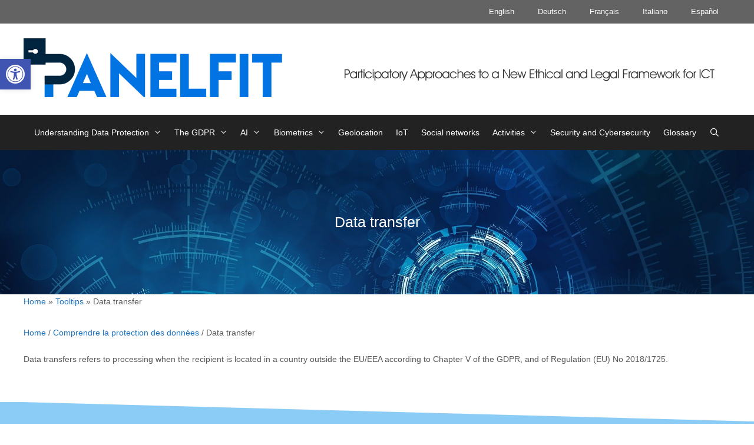

--- FILE ---
content_type: text/html; charset=UTF-8
request_url: https://guidelines.panelfit.eu/comprendre-la-protection-des-donnees/data-transfer/
body_size: 161235
content:
<!DOCTYPE html>
<html lang="en-GB">
<head>
	<meta charset="UTF-8">
	<meta http-equiv="X-UA-Compatible" content="IE=edge" />
	<link rel="profile" href="https://gmpg.org/xfn/11">
	<meta name='robots' content='index, follow, max-image-preview:large, max-snippet:-1, max-video-preview:-1' />

	<!-- This site is optimized with the Yoast SEO plugin v20.0 - https://yoast.com/wordpress/plugins/seo/ -->
	<title>Data transfer - Guidelines Panelfit</title>
	<link rel="canonical" href="https://guidelines.panelfit.eu/comprendre-la-protection-des-donnees/data-transfer/" />
	<meta property="og:locale" content="en_GB" />
	<meta property="og:type" content="article" />
	<meta property="og:title" content="Data transfer - Guidelines Panelfit" />
	<meta property="og:description" content="Home / Comprendre la protection des données / Data transferData transfers refers to processing when the recipient is located in a country outside the EU/EEA according to Chapter V of the GDPR, and of Regulation (EU) No 2018/1725." />
	<meta property="og:url" content="https://guidelines.panelfit.eu/comprendre-la-protection-des-donnees/data-transfer/" />
	<meta property="og:site_name" content="Guidelines Panelfit" />
	<meta property="article:modified_time" content="2022-06-17T09:35:34+00:00" />
	<meta name="twitter:card" content="summary_large_image" />
	<meta name="twitter:label1" content="Estimated reading time" />
	<meta name="twitter:data1" content="1 minute" />
	<script type="application/ld+json" class="yoast-schema-graph">{"@context":"https://schema.org","@graph":[{"@type":"WebPage","@id":"https://guidelines.panelfit.eu/comprendre-la-protection-des-donnees/data-transfer/","url":"https://guidelines.panelfit.eu/comprendre-la-protection-des-donnees/data-transfer/","name":"Data transfer - Guidelines Panelfit","isPartOf":{"@id":"https://guidelines.panelfit.eu/#website"},"datePublished":"2021-09-18T18:25:56+00:00","dateModified":"2022-06-17T09:35:34+00:00","breadcrumb":{"@id":"https://guidelines.panelfit.eu/comprendre-la-protection-des-donnees/data-transfer/#breadcrumb"},"inLanguage":"en-GB","potentialAction":[{"@type":"ReadAction","target":["https://guidelines.panelfit.eu/comprendre-la-protection-des-donnees/data-transfer/"]}]},{"@type":"BreadcrumbList","@id":"https://guidelines.panelfit.eu/comprendre-la-protection-des-donnees/data-transfer/#breadcrumb","itemListElement":[{"@type":"ListItem","position":1,"name":"Home","item":"https://guidelines.panelfit.eu/"},{"@type":"ListItem","position":2,"name":"Tooltips","item":"https://guidelines.panelfit.eu/glossary2/"},{"@type":"ListItem","position":3,"name":"Data transfer"}]},{"@type":"WebSite","@id":"https://guidelines.panelfit.eu/#website","url":"https://guidelines.panelfit.eu/","name":"Guidelines Panelfit","description":"Participatory Approaches to a New Ethical and Legal Framework for Information and Communication Technologies","publisher":{"@id":"https://guidelines.panelfit.eu/#organization"},"potentialAction":[{"@type":"SearchAction","target":{"@type":"EntryPoint","urlTemplate":"https://guidelines.panelfit.eu/?s={search_term_string}"},"query-input":"required name=search_term_string"}],"inLanguage":"en-GB"},{"@type":"Organization","@id":"https://guidelines.panelfit.eu/#organization","name":"Guidelines Panelfit","url":"https://guidelines.panelfit.eu/","logo":{"@type":"ImageObject","inLanguage":"en-GB","@id":"https://guidelines.panelfit.eu/#/schema/logo/image/","url":"https://guidelines.panelfit.eu/wp-content/uploads/2022/02/Logo-Panelfit.png","contentUrl":"https://guidelines.panelfit.eu/wp-content/uploads/2022/02/Logo-Panelfit.png","width":439,"height":100,"caption":"Guidelines Panelfit"},"image":{"@id":"https://guidelines.panelfit.eu/#/schema/logo/image/"}}]}</script>
	<!-- / Yoast SEO plugin. -->


<link rel="alternate" type="application/rss+xml" title="Guidelines Panelfit &raquo; Feed" href="https://guidelines.panelfit.eu/feed/" />
<link rel="alternate" type="application/rss+xml" title="Guidelines Panelfit &raquo; Comments Feed" href="https://guidelines.panelfit.eu/comments/feed/" />
<script type="text/javascript">
window._wpemojiSettings = {"baseUrl":"https:\/\/s.w.org\/images\/core\/emoji\/14.0.0\/72x72\/","ext":".png","svgUrl":"https:\/\/s.w.org\/images\/core\/emoji\/14.0.0\/svg\/","svgExt":".svg","source":{"concatemoji":"https:\/\/guidelines.panelfit.eu\/wp-includes\/js\/wp-emoji-release.min.js?ver=6.1.9"}};
/*! This file is auto-generated */
!function(e,a,t){var n,r,o,i=a.createElement("canvas"),p=i.getContext&&i.getContext("2d");function s(e,t){var a=String.fromCharCode,e=(p.clearRect(0,0,i.width,i.height),p.fillText(a.apply(this,e),0,0),i.toDataURL());return p.clearRect(0,0,i.width,i.height),p.fillText(a.apply(this,t),0,0),e===i.toDataURL()}function c(e){var t=a.createElement("script");t.src=e,t.defer=t.type="text/javascript",a.getElementsByTagName("head")[0].appendChild(t)}for(o=Array("flag","emoji"),t.supports={everything:!0,everythingExceptFlag:!0},r=0;r<o.length;r++)t.supports[o[r]]=function(e){if(p&&p.fillText)switch(p.textBaseline="top",p.font="600 32px Arial",e){case"flag":return s([127987,65039,8205,9895,65039],[127987,65039,8203,9895,65039])?!1:!s([55356,56826,55356,56819],[55356,56826,8203,55356,56819])&&!s([55356,57332,56128,56423,56128,56418,56128,56421,56128,56430,56128,56423,56128,56447],[55356,57332,8203,56128,56423,8203,56128,56418,8203,56128,56421,8203,56128,56430,8203,56128,56423,8203,56128,56447]);case"emoji":return!s([129777,127995,8205,129778,127999],[129777,127995,8203,129778,127999])}return!1}(o[r]),t.supports.everything=t.supports.everything&&t.supports[o[r]],"flag"!==o[r]&&(t.supports.everythingExceptFlag=t.supports.everythingExceptFlag&&t.supports[o[r]]);t.supports.everythingExceptFlag=t.supports.everythingExceptFlag&&!t.supports.flag,t.DOMReady=!1,t.readyCallback=function(){t.DOMReady=!0},t.supports.everything||(n=function(){t.readyCallback()},a.addEventListener?(a.addEventListener("DOMContentLoaded",n,!1),e.addEventListener("load",n,!1)):(e.attachEvent("onload",n),a.attachEvent("onreadystatechange",function(){"complete"===a.readyState&&t.readyCallback()})),(e=t.source||{}).concatemoji?c(e.concatemoji):e.wpemoji&&e.twemoji&&(c(e.twemoji),c(e.wpemoji)))}(window,document,window._wpemojiSettings);
</script>
<style type="text/css">
img.wp-smiley,
img.emoji {
	display: inline !important;
	border: none !important;
	box-shadow: none !important;
	height: 1em !important;
	width: 1em !important;
	margin: 0 0.07em !important;
	vertical-align: -0.1em !important;
	background: none !important;
	padding: 0 !important;
}
</style>
	<link rel='stylesheet' id='pt-cv-public-style-css' href='https://guidelines.panelfit.eu/wp-content/plugins/content-views-query-and-display-post-page/public/assets/css/cv.css?ver=2.5.0.1' type='text/css' media='all' />
<link rel='stylesheet' id='wp-block-library-css' href='https://guidelines.panelfit.eu/wp-includes/css/dist/block-library/style.min.css?ver=6.1.9' type='text/css' media='all' />
<link rel='stylesheet' id='wpzoom-social-icons-block-style-css' href='https://guidelines.panelfit.eu/wp-content/plugins/social-icons-widget-by-wpzoom/block/dist/style-wpzoom-social-icons.css?ver=4.2.18' type='text/css' media='all' />
<link rel='stylesheet' id='classic-theme-styles-css' href='https://guidelines.panelfit.eu/wp-includes/css/classic-themes.min.css?ver=1' type='text/css' media='all' />
<style id='global-styles-inline-css' type='text/css'>
body{--wp--preset--color--black: #000000;--wp--preset--color--cyan-bluish-gray: #abb8c3;--wp--preset--color--white: #ffffff;--wp--preset--color--pale-pink: #f78da7;--wp--preset--color--vivid-red: #cf2e2e;--wp--preset--color--luminous-vivid-orange: #ff6900;--wp--preset--color--luminous-vivid-amber: #fcb900;--wp--preset--color--light-green-cyan: #7bdcb5;--wp--preset--color--vivid-green-cyan: #00d084;--wp--preset--color--pale-cyan-blue: #8ed1fc;--wp--preset--color--vivid-cyan-blue: #0693e3;--wp--preset--color--vivid-purple: #9b51e0;--wp--preset--gradient--vivid-cyan-blue-to-vivid-purple: linear-gradient(135deg,rgba(6,147,227,1) 0%,rgb(155,81,224) 100%);--wp--preset--gradient--light-green-cyan-to-vivid-green-cyan: linear-gradient(135deg,rgb(122,220,180) 0%,rgb(0,208,130) 100%);--wp--preset--gradient--luminous-vivid-amber-to-luminous-vivid-orange: linear-gradient(135deg,rgba(252,185,0,1) 0%,rgba(255,105,0,1) 100%);--wp--preset--gradient--luminous-vivid-orange-to-vivid-red: linear-gradient(135deg,rgba(255,105,0,1) 0%,rgb(207,46,46) 100%);--wp--preset--gradient--very-light-gray-to-cyan-bluish-gray: linear-gradient(135deg,rgb(238,238,238) 0%,rgb(169,184,195) 100%);--wp--preset--gradient--cool-to-warm-spectrum: linear-gradient(135deg,rgb(74,234,220) 0%,rgb(151,120,209) 20%,rgb(207,42,186) 40%,rgb(238,44,130) 60%,rgb(251,105,98) 80%,rgb(254,248,76) 100%);--wp--preset--gradient--blush-light-purple: linear-gradient(135deg,rgb(255,206,236) 0%,rgb(152,150,240) 100%);--wp--preset--gradient--blush-bordeaux: linear-gradient(135deg,rgb(254,205,165) 0%,rgb(254,45,45) 50%,rgb(107,0,62) 100%);--wp--preset--gradient--luminous-dusk: linear-gradient(135deg,rgb(255,203,112) 0%,rgb(199,81,192) 50%,rgb(65,88,208) 100%);--wp--preset--gradient--pale-ocean: linear-gradient(135deg,rgb(255,245,203) 0%,rgb(182,227,212) 50%,rgb(51,167,181) 100%);--wp--preset--gradient--electric-grass: linear-gradient(135deg,rgb(202,248,128) 0%,rgb(113,206,126) 100%);--wp--preset--gradient--midnight: linear-gradient(135deg,rgb(2,3,129) 0%,rgb(40,116,252) 100%);--wp--preset--duotone--dark-grayscale: url('#wp-duotone-dark-grayscale');--wp--preset--duotone--grayscale: url('#wp-duotone-grayscale');--wp--preset--duotone--purple-yellow: url('#wp-duotone-purple-yellow');--wp--preset--duotone--blue-red: url('#wp-duotone-blue-red');--wp--preset--duotone--midnight: url('#wp-duotone-midnight');--wp--preset--duotone--magenta-yellow: url('#wp-duotone-magenta-yellow');--wp--preset--duotone--purple-green: url('#wp-duotone-purple-green');--wp--preset--duotone--blue-orange: url('#wp-duotone-blue-orange');--wp--preset--font-size--small: 13px;--wp--preset--font-size--medium: 20px;--wp--preset--font-size--large: 36px;--wp--preset--font-size--x-large: 42px;--wp--preset--spacing--20: 0.44rem;--wp--preset--spacing--30: 0.67rem;--wp--preset--spacing--40: 1rem;--wp--preset--spacing--50: 1.5rem;--wp--preset--spacing--60: 2.25rem;--wp--preset--spacing--70: 3.38rem;--wp--preset--spacing--80: 5.06rem;}:where(.is-layout-flex){gap: 0.5em;}body .is-layout-flow > .alignleft{float: left;margin-inline-start: 0;margin-inline-end: 2em;}body .is-layout-flow > .alignright{float: right;margin-inline-start: 2em;margin-inline-end: 0;}body .is-layout-flow > .aligncenter{margin-left: auto !important;margin-right: auto !important;}body .is-layout-constrained > .alignleft{float: left;margin-inline-start: 0;margin-inline-end: 2em;}body .is-layout-constrained > .alignright{float: right;margin-inline-start: 2em;margin-inline-end: 0;}body .is-layout-constrained > .aligncenter{margin-left: auto !important;margin-right: auto !important;}body .is-layout-constrained > :where(:not(.alignleft):not(.alignright):not(.alignfull)){max-width: var(--wp--style--global--content-size);margin-left: auto !important;margin-right: auto !important;}body .is-layout-constrained > .alignwide{max-width: var(--wp--style--global--wide-size);}body .is-layout-flex{display: flex;}body .is-layout-flex{flex-wrap: wrap;align-items: center;}body .is-layout-flex > *{margin: 0;}:where(.wp-block-columns.is-layout-flex){gap: 2em;}.has-black-color{color: var(--wp--preset--color--black) !important;}.has-cyan-bluish-gray-color{color: var(--wp--preset--color--cyan-bluish-gray) !important;}.has-white-color{color: var(--wp--preset--color--white) !important;}.has-pale-pink-color{color: var(--wp--preset--color--pale-pink) !important;}.has-vivid-red-color{color: var(--wp--preset--color--vivid-red) !important;}.has-luminous-vivid-orange-color{color: var(--wp--preset--color--luminous-vivid-orange) !important;}.has-luminous-vivid-amber-color{color: var(--wp--preset--color--luminous-vivid-amber) !important;}.has-light-green-cyan-color{color: var(--wp--preset--color--light-green-cyan) !important;}.has-vivid-green-cyan-color{color: var(--wp--preset--color--vivid-green-cyan) !important;}.has-pale-cyan-blue-color{color: var(--wp--preset--color--pale-cyan-blue) !important;}.has-vivid-cyan-blue-color{color: var(--wp--preset--color--vivid-cyan-blue) !important;}.has-vivid-purple-color{color: var(--wp--preset--color--vivid-purple) !important;}.has-black-background-color{background-color: var(--wp--preset--color--black) !important;}.has-cyan-bluish-gray-background-color{background-color: var(--wp--preset--color--cyan-bluish-gray) !important;}.has-white-background-color{background-color: var(--wp--preset--color--white) !important;}.has-pale-pink-background-color{background-color: var(--wp--preset--color--pale-pink) !important;}.has-vivid-red-background-color{background-color: var(--wp--preset--color--vivid-red) !important;}.has-luminous-vivid-orange-background-color{background-color: var(--wp--preset--color--luminous-vivid-orange) !important;}.has-luminous-vivid-amber-background-color{background-color: var(--wp--preset--color--luminous-vivid-amber) !important;}.has-light-green-cyan-background-color{background-color: var(--wp--preset--color--light-green-cyan) !important;}.has-vivid-green-cyan-background-color{background-color: var(--wp--preset--color--vivid-green-cyan) !important;}.has-pale-cyan-blue-background-color{background-color: var(--wp--preset--color--pale-cyan-blue) !important;}.has-vivid-cyan-blue-background-color{background-color: var(--wp--preset--color--vivid-cyan-blue) !important;}.has-vivid-purple-background-color{background-color: var(--wp--preset--color--vivid-purple) !important;}.has-black-border-color{border-color: var(--wp--preset--color--black) !important;}.has-cyan-bluish-gray-border-color{border-color: var(--wp--preset--color--cyan-bluish-gray) !important;}.has-white-border-color{border-color: var(--wp--preset--color--white) !important;}.has-pale-pink-border-color{border-color: var(--wp--preset--color--pale-pink) !important;}.has-vivid-red-border-color{border-color: var(--wp--preset--color--vivid-red) !important;}.has-luminous-vivid-orange-border-color{border-color: var(--wp--preset--color--luminous-vivid-orange) !important;}.has-luminous-vivid-amber-border-color{border-color: var(--wp--preset--color--luminous-vivid-amber) !important;}.has-light-green-cyan-border-color{border-color: var(--wp--preset--color--light-green-cyan) !important;}.has-vivid-green-cyan-border-color{border-color: var(--wp--preset--color--vivid-green-cyan) !important;}.has-pale-cyan-blue-border-color{border-color: var(--wp--preset--color--pale-cyan-blue) !important;}.has-vivid-cyan-blue-border-color{border-color: var(--wp--preset--color--vivid-cyan-blue) !important;}.has-vivid-purple-border-color{border-color: var(--wp--preset--color--vivid-purple) !important;}.has-vivid-cyan-blue-to-vivid-purple-gradient-background{background: var(--wp--preset--gradient--vivid-cyan-blue-to-vivid-purple) !important;}.has-light-green-cyan-to-vivid-green-cyan-gradient-background{background: var(--wp--preset--gradient--light-green-cyan-to-vivid-green-cyan) !important;}.has-luminous-vivid-amber-to-luminous-vivid-orange-gradient-background{background: var(--wp--preset--gradient--luminous-vivid-amber-to-luminous-vivid-orange) !important;}.has-luminous-vivid-orange-to-vivid-red-gradient-background{background: var(--wp--preset--gradient--luminous-vivid-orange-to-vivid-red) !important;}.has-very-light-gray-to-cyan-bluish-gray-gradient-background{background: var(--wp--preset--gradient--very-light-gray-to-cyan-bluish-gray) !important;}.has-cool-to-warm-spectrum-gradient-background{background: var(--wp--preset--gradient--cool-to-warm-spectrum) !important;}.has-blush-light-purple-gradient-background{background: var(--wp--preset--gradient--blush-light-purple) !important;}.has-blush-bordeaux-gradient-background{background: var(--wp--preset--gradient--blush-bordeaux) !important;}.has-luminous-dusk-gradient-background{background: var(--wp--preset--gradient--luminous-dusk) !important;}.has-pale-ocean-gradient-background{background: var(--wp--preset--gradient--pale-ocean) !important;}.has-electric-grass-gradient-background{background: var(--wp--preset--gradient--electric-grass) !important;}.has-midnight-gradient-background{background: var(--wp--preset--gradient--midnight) !important;}.has-small-font-size{font-size: var(--wp--preset--font-size--small) !important;}.has-medium-font-size{font-size: var(--wp--preset--font-size--medium) !important;}.has-large-font-size{font-size: var(--wp--preset--font-size--large) !important;}.has-x-large-font-size{font-size: var(--wp--preset--font-size--x-large) !important;}
.wp-block-navigation a:where(:not(.wp-element-button)){color: inherit;}
:where(.wp-block-columns.is-layout-flex){gap: 2em;}
.wp-block-pullquote{font-size: 1.5em;line-height: 1.6;}
</style>
<link rel='stylesheet' id='ap-front-css' href='https://guidelines.panelfit.eu/wp-content/plugins/alphabetic-pagination/css/front-style.css?ver=1769049829' type='text/css' media='all' />
<link rel='stylesheet' id='ap-mobile-css' href='https://guidelines.panelfit.eu/wp-content/plugins/alphabetic-pagination/css/mobile.css?ver=1769049829' type='text/css' media='all' />
<link rel='stylesheet' id='contact-form-7-css' href='https://guidelines.panelfit.eu/wp-content/plugins/contact-form-7/includes/css/styles.css?ver=5.7.3' type='text/css' media='all' />
<link rel='stylesheet' id='wpsm_counter-font-awesome-front-css' href='https://guidelines.panelfit.eu/wp-content/plugins/counter-number-showcase/assets/css/font-awesome/css/font-awesome.min.css?ver=6.1.9' type='text/css' media='all' />
<link rel='stylesheet' id='wpsm_counter_bootstrap-front-css' href='https://guidelines.panelfit.eu/wp-content/plugins/counter-number-showcase/assets/css/bootstrap-front.css?ver=6.1.9' type='text/css' media='all' />
<link rel='stylesheet' id='wpsm_counter_column-css' href='https://guidelines.panelfit.eu/wp-content/plugins/counter-number-showcase/assets/css/counter-column.css?ver=6.1.9' type='text/css' media='all' />
<link rel='stylesheet' id='ctf_styles-css' href='https://guidelines.panelfit.eu/wp-content/plugins/custom-twitter-feeds/css/ctf-styles.min.css?ver=2.0.3' type='text/css' media='all' />
<link rel='stylesheet' id='printomatic-css-css' href='https://guidelines.panelfit.eu/wp-content/plugins/print-o-matic/css/style.css?ver=2.0' type='text/css' media='all' />
<link rel='stylesheet' id='qtip2css-css' href='https://guidelines.panelfit.eu/wp-content/plugins/tooltips-pro/js/qtip3/jquery.qtip.min.css?ver=6.1.9' type='text/css' media='all' />
<link rel='stylesheet' id='tooltipscss-css' href='https://guidelines.panelfit.eu/wp-content/plugins/tooltips-pro/tooltips.css?ver=6.1.9' type='text/css' media='all' />
<link rel='stylesheet' id='directorycss-css' href='https://guidelines.panelfit.eu/wp-content/plugins/tooltips-pro/js/jdirectory/directory.min.css?ver=6.1.9' type='text/css' media='all' />
<link rel='stylesheet' id='tooltipglobalcss-css' href='https://guidelines.panelfit.eu/wp-content/plugins/tooltips-pro/asset/css/global/tooltip/tooltips_global.css?ver=6.1.9' type='text/css' media='all' />
<link rel='stylesheet' id='directorytemplates-css' href='https://guidelines.panelfit.eu/wp-content/plugins/tooltips-pro/js/jdirectory/templates/glossary-blue.css?ver=6.1.9' type='text/css' media='all' />
<link rel='stylesheet' id='wpos-slick-style-css' href='https://guidelines.panelfit.eu/wp-content/plugins/wp-logo-showcase-responsive-slider-slider/assets/css/slick.css?ver=3.7' type='text/css' media='all' />
<link rel='stylesheet' id='wpls-public-style-css' href='https://guidelines.panelfit.eu/wp-content/plugins/wp-logo-showcase-responsive-slider-slider/assets/css/wpls-public.css?ver=3.7' type='text/css' media='all' />
<link rel='stylesheet' id='generate-style-grid-css' href='https://guidelines.panelfit.eu/wp-content/themes/bioderecho/css/unsemantic-grid.min.css?ver=2.2.1' type='text/css' media='all' />
<link rel='stylesheet' id='generate-style-css' href='https://guidelines.panelfit.eu/wp-content/themes/bioderecho/style.min.css?ver=2.2.1' type='text/css' media='all' />
<style id='generate-style-inline-css' type='text/css'>
body{background-color:#ffffff;color:#595959;}a, a:visited{color:#1e73be;}a:hover, a:focus, a:active{color:#000000;}body .grid-container{max-width:1200px;}body, button, input, select, textarea{font-family:Verdana, Geneva, sans-serif;font-weight:100;font-size:14px;}body{line-height:1.8;}p{margin-bottom:1.4em;}.entry-content > [class*="wp-block-"]:not(:last-child){margin-bottom:1.4em;}.main-title{font-family:Verdana, Geneva, sans-serif;}.site-description{font-family:Verdana, Geneva, sans-serif;}.main-navigation a, .menu-toggle{font-family:Verdana, Geneva, sans-serif;font-size:14px;}.main-navigation .main-nav ul ul li a{font-size:13px;}.widget-title{font-family:Verdana, Geneva, sans-serif;font-size:19px;}.sidebar .widget, .footer-widgets .widget{font-size:14px;}button:not(.menu-toggle),html input[type="button"],input[type="reset"],input[type="submit"],.button,.button:visited,.wp-block-button .wp-block-button__link{font-family:Verdana, Geneva, sans-serif;}h1{font-family:Verdana, Geneva, sans-serif;}h2{font-family:Verdana, Geneva, sans-serif;font-size:23px;}h3{font-family:Verdana, Geneva, sans-serif;font-size:18px;}h4{font-family:Verdana, Geneva, sans-serif;}h5{font-family:Verdana, Geneva, sans-serif;}h6{font-family:Verdana, Geneva, sans-serif;}.site-info{font-family:Verdana, Geneva, sans-serif;font-size:14px;}@media (max-width:768px){.main-title{font-size:30px;}h1{font-size:30px;}h2{font-size:25px;}}.top-bar{background-color:#636363;color:#ffffff;}.top-bar a,.top-bar a:visited{color:#ffffff;}.top-bar a:hover{color:#303030;}.site-header{background-color:#ffffff;color:#3a3a3a;}.site-header a,.site-header a:visited{color:#3a3a3a;}.main-title a,.main-title a:hover,.main-title a:visited{color:#222222;}.site-description{color:#757575;}.main-navigation,.main-navigation ul ul{background-color:#222222;}.main-navigation .main-nav ul li a,.menu-toggle{color:#ffffff;}.main-navigation .main-nav ul li:hover > a,.main-navigation .main-nav ul li:focus > a, .main-navigation .main-nav ul li.sfHover > a{color:#ffffff;background-color:#3f3f3f;}button.menu-toggle:hover,button.menu-toggle:focus,.main-navigation .mobile-bar-items a,.main-navigation .mobile-bar-items a:hover,.main-navigation .mobile-bar-items a:focus{color:#ffffff;}.main-navigation .main-nav ul li[class*="current-menu-"] > a{color:#ffffff;background-color:#3f3f3f;}.main-navigation .main-nav ul li[class*="current-menu-"] > a:hover,.main-navigation .main-nav ul li[class*="current-menu-"].sfHover > a{color:#ffffff;background-color:#3f3f3f;}.navigation-search input[type="search"],.navigation-search input[type="search"]:active{color:#3f3f3f;background-color:#3f3f3f;}.navigation-search input[type="search"]:focus{color:#ffffff;background-color:#3f3f3f;}.main-navigation ul ul{background-color:#3f3f3f;}.main-navigation .main-nav ul ul li a{color:#ffffff;}.main-navigation .main-nav ul ul li:hover > a,.main-navigation .main-nav ul ul li:focus > a,.main-navigation .main-nav ul ul li.sfHover > a{color:#ffffff;background-color:#4f4f4f;}.main-navigation .main-nav ul ul li[class*="current-menu-"] > a{color:#ffffff;background-color:#4f4f4f;}.main-navigation .main-nav ul ul li[class*="current-menu-"] > a:hover,.main-navigation .main-nav ul ul li[class*="current-menu-"].sfHover > a{color:#ffffff;background-color:#4f4f4f;}.separate-containers .inside-article, .separate-containers .comments-area, .separate-containers .page-header, .one-container .container, .separate-containers .paging-navigation, .inside-page-header{background-color:#ffffff;}.entry-meta{color:#595959;}.entry-meta a,.entry-meta a:visited{color:#595959;}.entry-meta a:hover{color:#1e73be;}.sidebar .widget{background-color:#ffffff;}.sidebar .widget .widget-title{color:#000000;}.footer-widgets{color:#ffffff;background-color:#0072e2;}.footer-widgets a,.footer-widgets a:visited{color:#0002af;}.footer-widgets .widget-title{color:#000000;}.site-info{color:#ffffff;background-color:#222222;}.site-info a,.site-info a:visited{color:#ffffff;}.site-info a:hover{color:#606060;}.footer-bar .widget_nav_menu .current-menu-item a{color:#606060;}input[type="text"],input[type="email"],input[type="url"],input[type="password"],input[type="search"],input[type="tel"],input[type="number"],textarea,select{color:#666666;background-color:#fafafa;border-color:#cccccc;}input[type="text"]:focus,input[type="email"]:focus,input[type="url"]:focus,input[type="password"]:focus,input[type="search"]:focus,input[type="tel"]:focus,input[type="number"]:focus,textarea:focus,select:focus{color:#666666;background-color:#ffffff;border-color:#bfbfbf;}button,html input[type="button"],input[type="reset"],input[type="submit"],a.button,a.button:visited,a.wp-block-button__link:not(.has-background){color:#ffffff;background-color:#666666;}button:hover,html input[type="button"]:hover,input[type="reset"]:hover,input[type="submit"]:hover,a.button:hover,button:focus,html input[type="button"]:focus,input[type="reset"]:focus,input[type="submit"]:focus,a.button:focus,a.wp-block-button__link:not(.has-background):active,a.wp-block-button__link:not(.has-background):focus,a.wp-block-button__link:not(.has-background):hover{color:#ffffff;background-color:#3f3f3f;}.generate-back-to-top,.generate-back-to-top:visited{background-color:rgba( 0,0,0,0.4 );color:#ffffff;}.generate-back-to-top:hover,.generate-back-to-top:focus{background-color:rgba( 0,0,0,0.6 );color:#ffffff;}.inside-header{padding:25px 26px 30px 0px;}.separate-containers .inside-article, .separate-containers .comments-area, .separate-containers .page-header, .separate-containers .paging-navigation, .one-container .site-content, .inside-page-header{padding:0px 0px 40px 0px;}.entry-content .alignwide, body:not(.no-sidebar) .entry-content .alignfull{margin-left:-0px;width:calc(100% + 0px);max-width:calc(100% + 0px);}@media (max-width:768px){.separate-containers .inside-article, .separate-containers .comments-area, .separate-containers .page-header, .separate-containers .paging-navigation, .one-container .site-content, .inside-page-header{padding:30px;}.entry-content .alignwide, body:not(.no-sidebar) .entry-content .alignfull{margin-left:-30px;width:calc(100% + 60px);max-width:calc(100% + 60px);}}.one-container.right-sidebar .site-main,.one-container.both-right .site-main{margin-right:0px;}.one-container.left-sidebar .site-main,.one-container.both-left .site-main{margin-left:0px;}.one-container.both-sidebars .site-main{margin:0px;}.main-navigation .main-nav ul li a,.menu-toggle,.main-navigation .mobile-bar-items a{padding-left:11px;padding-right:11px;}.main-navigation .main-nav ul ul li a{padding:10px 11px 10px 11px;}.main-navigation ul ul{width:290px;}.rtl .menu-item-has-children .dropdown-menu-toggle{padding-left:11px;}.menu-item-has-children .dropdown-menu-toggle{padding-right:11px;}.rtl .main-navigation .main-nav ul li.menu-item-has-children > a{padding-right:11px;}.one-container .sidebar .widget{padding:0px;}/* End cached CSS */.page .entry-content{margin-top:0px;}.entry-content > .alignwide:first-child, .entry-content > .alignfull:first-child{margin-top:-0px;}
.dynamic-author-image-rounded{border-radius:100%;}.dynamic-featured-image, .dynamic-author-image{vertical-align:middle;}.one-container.blog .dynamic-content-template:not(:last-child), .one-container.archive .dynamic-content-template:not(:last-child){padding-bottom:0px;}.dynamic-entry-excerpt > p:last-child{margin-bottom:0px;}
h2.entry-title{font-size:23px;}
.page-hero{background-image:url(https://guidelines.panelfit.eu/wp-content/uploads/2022/01/panelfiteu.jpg);background-size:cover;background-repeat:no-repeat;padding-top:100px;padding-bottom:100px;text-align:center;box-sizing:border-box;}.inside-page-hero > *:last-child{margin-bottom:0px;}.page-hero time.updated{display:none;}
</style>
<link rel='stylesheet' id='generate-mobile-style-css' href='https://guidelines.panelfit.eu/wp-content/themes/bioderecho/css/mobile.min.css?ver=2.2.1' type='text/css' media='all' />
<link rel='stylesheet' id='wpzoom-social-icons-socicon-css' href='https://guidelines.panelfit.eu/wp-content/plugins/social-icons-widget-by-wpzoom/assets/css/wpzoom-socicon.css?ver=1715876264' type='text/css' media='all' />
<link rel='stylesheet' id='wpzoom-social-icons-genericons-css' href='https://guidelines.panelfit.eu/wp-content/plugins/social-icons-widget-by-wpzoom/assets/css/genericons.css?ver=1715876264' type='text/css' media='all' />
<link rel='stylesheet' id='wpzoom-social-icons-academicons-css' href='https://guidelines.panelfit.eu/wp-content/plugins/social-icons-widget-by-wpzoom/assets/css/academicons.min.css?ver=1715876264' type='text/css' media='all' />
<link rel='stylesheet' id='wpzoom-social-icons-font-awesome-3-css' href='https://guidelines.panelfit.eu/wp-content/plugins/social-icons-widget-by-wpzoom/assets/css/font-awesome-3.min.css?ver=1715876264' type='text/css' media='all' />
<link rel='stylesheet' id='dashicons-css' href='https://guidelines.panelfit.eu/wp-includes/css/dashicons.min.css?ver=6.1.9' type='text/css' media='all' />
<link rel='stylesheet' id='wpzoom-social-icons-styles-css' href='https://guidelines.panelfit.eu/wp-content/plugins/social-icons-widget-by-wpzoom/assets/css/wpzoom-social-icons-styles.css?ver=1715876264' type='text/css' media='all' />
<link rel='stylesheet' id='newsletter-css' href='https://guidelines.panelfit.eu/wp-content/plugins/newsletter/style.css?ver=7.6.0' type='text/css' media='all' />
<link rel='stylesheet' id='pojo-a11y-css' href='https://guidelines.panelfit.eu/wp-content/plugins/pojo-accessibility/assets/css/style.min.css?ver=1.0.0' type='text/css' media='all' />
<link rel='stylesheet' id='generate-blog-columns-css' href='https://guidelines.panelfit.eu/wp-content/plugins/gp-premium/blog/functions/css/columns.min.css?ver=2.2.2' type='text/css' media='all' />
<link rel='stylesheet' id='generate-secondary-nav-css' href='https://guidelines.panelfit.eu/wp-content/plugins/gp-premium/secondary-nav/functions/css/style.min.css?ver=2.2.2' type='text/css' media='all' />
<style id='generate-secondary-nav-inline-css' type='text/css'>
.secondary-navigation{background-color:#636363;}.secondary-navigation .main-nav ul li a,.secondary-navigation .menu-toggle,.secondary-menu-bar-items .menu-bar-item > a{color:#ffffff;font-family:Verdana, Geneva, sans-serif;}.secondary-navigation .secondary-menu-bar-items{color:#ffffff;}button.secondary-menu-toggle:hover,button.secondary-menu-toggle:focus{color:#ffffff;}.widget-area .secondary-navigation{margin-bottom:20px;}.secondary-navigation ul ul{background-color:#303030;top:auto;}.secondary-navigation .main-nav ul ul li a{color:#ffffff;}.secondary-navigation .main-nav ul li:not([class*="current-menu-"]):hover > a, .secondary-navigation .main-nav ul li:not([class*="current-menu-"]):focus > a, .secondary-navigation .main-nav ul li.sfHover:not([class*="current-menu-"]) > a, .secondary-menu-bar-items .menu-bar-item:hover > a{color:#ffffff;background-color:#303030;}.secondary-navigation .main-nav ul ul li:not([class*="current-menu-"]):hover > a,.secondary-navigation .main-nav ul ul li:not([class*="current-menu-"]):focus > a,.secondary-navigation .main-nav ul ul li.sfHover:not([class*="current-menu-"]) > a{color:#ffffff;background-color:#474747;}.secondary-navigation .main-nav ul li[class*="current-menu-"] > a{color:#222222;background-color:#ffffff;}.secondary-navigation .main-nav ul ul li[class*="current-menu-"] > a{color:#ffffff;background-color:#474747;}@media (max-width:768px) {.secondary-menu-bar-items .menu-bar-item:hover > a{background: none;color: #ffffff;}}
</style>
<link rel='stylesheet' id='generate-secondary-nav-mobile-css' href='https://guidelines.panelfit.eu/wp-content/plugins/gp-premium/secondary-nav/functions/css/style-mobile.min.css?ver=2.2.2' type='text/css' media='all' />
<link rel='preload' as='font'  id='wpzoom-social-icons-font-academicons-woff2-css' href='https://guidelines.panelfit.eu/wp-content/plugins/social-icons-widget-by-wpzoom/assets/font/academicons.woff2?v=1.9.2'  type='font/woff2' crossorigin />
<link rel='preload' as='font'  id='wpzoom-social-icons-font-fontawesome-3-woff2-css' href='https://guidelines.panelfit.eu/wp-content/plugins/social-icons-widget-by-wpzoom/assets/font/fontawesome-webfont.woff2?v=4.7.0'  type='font/woff2' crossorigin />
<link rel='preload' as='font'  id='wpzoom-social-icons-font-genericons-woff-css' href='https://guidelines.panelfit.eu/wp-content/plugins/social-icons-widget-by-wpzoom/assets/font/Genericons.woff'  type='font/woff' crossorigin />
<link rel='preload' as='font'  id='wpzoom-social-icons-font-socicon-woff2-css' href='https://guidelines.panelfit.eu/wp-content/plugins/social-icons-widget-by-wpzoom/assets/font/socicon.woff2?v=4.2.18'  type='font/woff2' crossorigin />
<link rel='stylesheet' id='wppb_stylesheet-css' href='https://guidelines.panelfit.eu/wp-content/plugins/profile-builder/assets/css/style-front-end.css?ver=3.8.8' type='text/css' media='all' />
<script type='text/javascript' src='https://guidelines.panelfit.eu/wp-includes/js/jquery/jquery.min.js?ver=3.6.1' id='jquery-core-js'></script>
<script type='text/javascript' src='https://guidelines.panelfit.eu/wp-includes/js/jquery/jquery-migrate.min.js?ver=3.3.2' id='jquery-migrate-js'></script>
<script type='text/javascript' id='ap-front-js-extra'>
/* <![CDATA[ */
var ap_object = {"ap_pro":"false","reset_theme":"dark","page_id":"2599","ap_lang":"","ap_disable":""};
/* ]]> */
</script>
<script type='text/javascript' src='https://guidelines.panelfit.eu/wp-content/plugins/alphabetic-pagination/js/scripts.js?ver=6.1.9' id='ap-front-js'></script>
<script type='text/javascript' id='ap-front-js-after'>
			jQuery(document).ready(function($) {
			    
			setTimeout(function(){	
			//console.log(".ap_pagination");
			if($(".ap_pagination").length){
			$(".ap_pagination").eq(0).show();
			} }, 1000);
			
			});
			
</script>
<script type='text/javascript' src='https://guidelines.panelfit.eu/wp-content/plugins/alphabetic-pagination/js/jquery.blockUI.js?ver=6.1.9' id='jquery.blockUI-js'></script>
<script type='text/javascript' src='https://guidelines.panelfit.eu/wp-content/plugins/tooltips-pro/js/imagesloaded.pkgd.min.js?ver=6.1.9' id='imagesloadedjs-js'></script>
<script type='text/javascript' src='https://guidelines.panelfit.eu/wp-content/plugins/tooltips-pro/js/qtip3/jquery.qtip.js?ver=6.1.9' id='qtip2js-js'></script>
<script type='text/javascript' src='https://guidelines.panelfit.eu/wp-content/plugins/tooltips-pro/js/jdirectory/jquery.directory.js?ver=6.1.9' id='directoryjs-js'></script>
<link rel="https://api.w.org/" href="https://guidelines.panelfit.eu/wp-json/" /><link rel="EditURI" type="application/rsd+xml" title="RSD" href="https://guidelines.panelfit.eu/xmlrpc.php?rsd" />
<link rel="wlwmanifest" type="application/wlwmanifest+xml" href="https://guidelines.panelfit.eu/wp-includes/wlwmanifest.xml" />
<meta name="generator" content="WordPress 6.1.9" />
<link rel='shortlink' href='https://guidelines.panelfit.eu/?p=2599' />
<link rel="alternate" type="application/json+oembed" href="https://guidelines.panelfit.eu/wp-json/oembed/1.0/embed?url=https%3A%2F%2Fguidelines.panelfit.eu%2Fcomprendre-la-protection-des-donnees%2Fdata-transfer%2F" />
<link rel="alternate" type="text/xml+oembed" href="https://guidelines.panelfit.eu/wp-json/oembed/1.0/embed?url=https%3A%2F%2Fguidelines.panelfit.eu%2Fcomprendre-la-protection-des-donnees%2Fdata-transfer%2F&#038;format=xml" />
        <style type="text/css">
					</style>
        	<script type="text/javascript">
	var ajaxurl = '/wp-admin/admin-ajax.php';
	
	function tooltipsdate()
	{
			var d=new Date();
			str='';
			str +=d.getFullYear()+'-';
			str +=d.getMonth()+1+'-';
			str +=d.getDate()+'-';
			str +=d.getHours()+'-';
			str +=d.getMinutes()+'-';
			str +=d.getSeconds();
			return str; 
	}
	var nowtime = tooltipsdate();
	var tooltipsClientIP = '13.59.167.195';

	function toolTips(whichID,theTipContent,toolTipPostID,theTipTitle, toolTipCustomizedStyle) 
	{
				if (typeof toolTipPostID==='undefined')
		{
			toolTipPostID = '0';
		}

		toolTipPostStyleName = 'ui-wordpress-tooltip-pro';
		if (typeof toolTipCustomizedStyle==='undefined')
		{
			toolTipCustomizedStyle = 'ui-wordpress-tooltip-pro';
		}

			jQuery(whichID).qtip
			(
				{
					content:
					{
													text:theTipContent,
						button:'Close'					},
    				postid:toolTipPostID,  					
						style:
	   					{
							classes:'qtip-blue'
							
	    				},
											position:
    				{
    					viewport: jQuery(window),
    					my: 'bottom center',
    					at: 'top center'    				},
					show:
						{
												delay:0,
						event: 'mouseover',
												effect: function() {
										                jQuery(this).fadeTo(200, 0.9);
			                		jQuery('.qtip iframe').attr('id','stopplayingyoutube');
			                		oldsrc =  jQuery("#stopplayingyoutube").attr("oldsrc");

			                		if ('undefined' == oldsrc)
			                		{

			                		}
			                		else
			                		{

			                			jQuery("#stopplayingyoutube").attr("src", jQuery("#stopplayingyoutube").attr("oldsrc"));
			                		}
			            }
						},
					hide:
												
									{
										event: 'mouseout',
										effect: function(offset) 
										{
											jQuery('.qtip iframe').attr('id','stopplayingyoutube');
								 			jQuery("#stopplayingyoutube").attr("oldsrc", jQuery("#stopplayingyoutube").attr("src"));
											jQuery("#stopplayingyoutube").attr("src", '');
								            jQuery(this).slideDown(100); // "this" refers to the tooltip
								        }
									}
													
				}
			)
	}
</script>
	
				<style type="text/css">
					.tooltips_table_title span
					{
					text-decoration:none;
					border-bottom: 1px solid #888888 !important;
					}
				</style>
								<style type="text/css">
						.tooltips_table_title span
						{
						color: #000000 !important;
						}
					</style>
										<style type="text/css">
							.tooltips_table_title span
							{
							font-size: 14px !important;
							}
						</style>
											<style type="text/css">
							.tooltips_table_content
							{
							color: #888888 !important;
							}
						</style>
													<style type="text/css">
									.tooltips_table_content, .tooltips_table_title
									{
									border: 1px solid #888888 !important;
									}
									.tooltips_list
									{
									 border:none !important;
									}
								</style>
																			<style type="text/css">
													.tooltips_table .tooltips_table_title
													{
													background-color: #efefef;
													}
												</style>
																									<style type="text/css">
															.tooltips_table .tooltips_table_content
															{
															background-color: #ffffff;
															}
														</style>
														<style type="text/css">
	.tooltips_table .tooltipsall
	{
		border-bottom:none !important;
	}
	.tooltips_table span {
		color: inherit;
	}
	.qtip-content .tooltipsall
	{
		border-bottom:none !important;
		color: inherit !important;
	}
	</style>
		<style type="text/css">
	.tooltipsall:hover {
		color: #81d884;
	}
	</style>
			<style type="text/css">
			.tooltipsall
			{
		    	border-bottom:2px dotted #888;
			}		
		</style>
			<style type="text/css">
			.navitems a
			{
				text-decoration: none !important;
			}
		</style>
		<meta name="viewport" content="width=device-width, initial-scale=1"><style type="text/css">.recentcomments a{display:inline !important;padding:0 !important;margin:0 !important;}</style><style type="text/css">
#pojo-a11y-toolbar .pojo-a11y-toolbar-toggle a{ background-color: #4054b2;	color: #ffffff;}
#pojo-a11y-toolbar .pojo-a11y-toolbar-overlay, #pojo-a11y-toolbar .pojo-a11y-toolbar-overlay ul.pojo-a11y-toolbar-items.pojo-a11y-links{ border-color: #4054b2;}
body.pojo-a11y-focusable a:focus{ outline-style: solid !important;	outline-width: 1px !important;	outline-color: #FF0000 !important;}
#pojo-a11y-toolbar{ top: 100px !important;}
#pojo-a11y-toolbar .pojo-a11y-toolbar-overlay{ background-color: #ffffff;}
#pojo-a11y-toolbar .pojo-a11y-toolbar-overlay ul.pojo-a11y-toolbar-items li.pojo-a11y-toolbar-item a, #pojo-a11y-toolbar .pojo-a11y-toolbar-overlay p.pojo-a11y-toolbar-title{ color: #333333;}
#pojo-a11y-toolbar .pojo-a11y-toolbar-overlay ul.pojo-a11y-toolbar-items li.pojo-a11y-toolbar-item a.active{ background-color: #4054b2;	color: #ffffff;}
@media (max-width: 767px) { #pojo-a11y-toolbar { top: 50px !important; } }</style><link rel="icon" href="https://guidelines.panelfit.eu/wp-content/uploads/2019/03/cropped-Panelfit-32x32.png" sizes="32x32" />
<link rel="icon" href="https://guidelines.panelfit.eu/wp-content/uploads/2019/03/cropped-Panelfit-192x192.png" sizes="192x192" />
<link rel="apple-touch-icon" href="https://guidelines.panelfit.eu/wp-content/uploads/2019/03/cropped-Panelfit-180x180.png" />
<meta name="msapplication-TileImage" content="https://guidelines.panelfit.eu/wp-content/uploads/2019/03/cropped-Panelfit-270x270.png" />
		<style type="text/css" id="wp-custom-css">
			.home .entry-title{
	display:none
}
.header-widget {
    float: right;
    overflow: hidden;
    max-width: 60%;
    padding-top: 45px;
}
h6{
	font-size: 13px !important
}

.page-id-2952 .tooltipsincontent {
    border-bottom: 0px dotted #888;
}
.page-id-2952 .qtip-light {
   
	display:none !important
}
.page-id-1444 .tooltipsincontent {
    border-bottom: 0px dotted #888;
}
.page-id-1444 .qtip-light {
   
	display:none !important
}
.page-id-2954 .tooltipsincontent {
    border-bottom: 0px dotted #888;
}
.page-id-2954 .qtip-light {
   
	display:none !important
}
.page-id-2957 .tooltipsincontent {
    border-bottom: 0px dotted #888;
}
.page-id-2957 .qtip-light {
   
	display:none !important
}
.page-id-2959 .tooltipsincontent {
    border-bottom: 0px dotted #888;
}
.page-id-2959 .qtip-light {
   
	display:none !important
}

.home .tooltipsincontent {
    border-bottom: 0px dotted #888;
}
.home .qtip-light {
   
	display:none !important
}

.menuder{
	background-color: #f6f6f6;
	border-right: 1px solid #0173e3;
	
}
.abajo_footer{
	height: 100px;
	background-image: url("https://guidelines.panelfit.eu/wp-content/uploads/2022/01/footer_panelfit.jpg");

	margin: 0 auto;}

.inside-page-hero{
	color: #fff;
	font-size: 25px
}
.footer-widget-2{
	width: 80%
}
.inside-article{
	text-align: justify
}
.navigation-search{
	max-width:1400px ;important;
	margin: 0 auto;
	
}
.navigation-search input{
	opacity: 1 !important
	
}
.tooltips_table_content
{
	display: none !important
}
hr{
	margin-top:0px;
	margin-bottom: 10px;
}
.references{
	font-size:12px;
}
p{
	margin-bottom:1.0em
}
.search-field{
	text-align:right !important;
}
.sin_lineas .tooltipsincontent {
    border-bottom: 0px dotted #888;
}
.sin_lineas .qtip-light {
   
	display:none !important
}
.sin_lineas.qtip{
	display:none !important
}
ul.ap_pagination li {
  list-style: none;
  padding: 2px;
  width: 3%;
  list-style: none !important;
  min-height: 34px;
  border: 1px solid #0173e2;
}
.page-header{
	display:none
}
.home .tooltipsall {
  border-bottom: 0px dotted #fff;
}		</style>
		</head>

<body data-rsssl=1 class="tooltips-template-default single single-tooltips postid-2599 wp-custom-logo post-image-above-header post-image-aligned-center secondary-nav-above-header secondary-nav-aligned-right sticky-menu-fade no-sidebar nav-below-header fluid-header separate-containers active-footer-widgets-2 nav-search-enabled nav-aligned-center header-aligned-left dropdown-hover elementor-default elementor-kit-1124" itemtype="https://schema.org/Blog" itemscope>
	<a class="screen-reader-text skip-link" href="#content" title="Skip to content">Skip to content</a>			<nav id="secondary-navigation" class="secondary-navigation" itemtype="https://schema.org/SiteNavigationElement" itemscope="itemscope">
				<div class="inside-navigation grid-container grid-parent">
										<button class="menu-toggle secondary-menu-toggle">
						<span class="mobile-menu">Menu</span>					</button>
					<div class="main-nav"><ul id="menu-lang" class=" secondary-menu sf-menu"><li id="menu-item-1285-en" class="lang-item lang-item-5 lang-item-en current-lang no-translation lang-item-first menu-item menu-item-type-custom menu-item-object-custom menu-item-home menu-item-1285-en"><a href="https://guidelines.panelfit.eu/" hreflang="en-GB" lang="en-GB">English</a></li>
<li id="menu-item-1285-de" class="lang-item lang-item-9 lang-item-de no-translation menu-item menu-item-type-custom menu-item-object-custom menu-item-1285-de"><a href="https://guidelines.panelfit.eu/de/panelfit-leitlinien/" hreflang="de-DE" lang="de-DE">Deutsch</a></li>
<li id="menu-item-1285-fr" class="lang-item lang-item-304 lang-item-fr no-translation menu-item menu-item-type-custom menu-item-object-custom menu-item-1285-fr"><a href="https://guidelines.panelfit.eu/fr/panelfit-lignes-directrices/" hreflang="fr-FR" lang="fr-FR">Français</a></li>
<li id="menu-item-1285-it" class="lang-item lang-item-344 lang-item-it no-translation menu-item menu-item-type-custom menu-item-object-custom menu-item-1285-it"><a href="https://guidelines.panelfit.eu/it/panelfit-linee-guida/" hreflang="it-IT" lang="it-IT">Italiano</a></li>
<li id="menu-item-1285-es" class="lang-item lang-item-350 lang-item-es no-translation menu-item menu-item-type-custom menu-item-object-custom menu-item-1285-es"><a href="https://guidelines.panelfit.eu/es/panelfit-directrices/" hreflang="es-ES" lang="es-ES">Español</a></li>
</ul></div>				</div><!-- .inside-navigation -->
			</nav><!-- #secondary-navigation -->
					<header id="masthead" class="site-header" itemtype="https://schema.org/WPHeader" itemscope>
			<!--<div style="position:fixed; margin-top: 100px; margin-left: 5px"></div>-->
			<div class="inside-header grid-container grid-parent">
							<div class="header-widget">
				<aside id="media_image-3" class="widget inner-padding widget_media_image"><img width="635" height="33" src="https://guidelines.panelfit.eu/wp-content/uploads/2021/02/panelfit_header.jpg" class="image wp-image-1223  attachment-full size-full" alt="" decoding="async" loading="lazy" style="max-width: 100%; height: auto;" srcset="https://guidelines.panelfit.eu/wp-content/uploads/2021/02/panelfit_header.jpg 635w, https://guidelines.panelfit.eu/wp-content/uploads/2021/02/panelfit_header-300x16.jpg 300w" sizes="(max-width: 635px) 100vw, 635px" /></aside>			</div>
		<div class="site-logo">
				<a href="https://guidelines.panelfit.eu/" title="Guidelines Panelfit" rel="home">
					<img  class="header-image" alt="Guidelines Panelfit" src="https://guidelines.panelfit.eu/wp-content/uploads/2022/02/Logo-Panelfit.png" title="Guidelines Panelfit" />
				</a>
			</div>			</div><!-- .inside-header -->
		</header><!-- #masthead -->
				<nav id="site-navigation" class="main-navigation" itemtype="https://schema.org/SiteNavigationElement" itemscope>
			<div class="inside-navigation">
				<form method="get" class="search-form navigation-search" action="https://guidelines.panelfit.eu/">
            <input type="search" placeholder="Enter your search" class="search-field" value="" name="s" title="Search" />
        </form>		<div class="mobile-bar-items">
						<span class="search-item" title="Search">
				<a href="#">
					<span class="screen-reader-text">Search</span>
				</a>
			</span>
		</div><!-- .mobile-bar-items -->
						<button class="menu-toggle" aria-controls="primary-menu" aria-expanded="false">
										<span class="mobile-menu">Menu</span>
				</button>
				<div id="primary-menu" class="main-nav"><ul id="menu-menu-panelfit" class=" menu sf-menu"><li id="menu-item-1696" class="menu-item menu-item-type-post_type menu-item-object-page menu-item-has-children menu-item-1696"><a href="https://guidelines.panelfit.eu/understanding-data-protection/">Understanding Data Protection<span role="presentation" class="dropdown-menu-toggle"></span></a>
<ul class="sub-menu">
	<li id="menu-item-2433" class="menu-item menu-item-type-post_type menu-item-object-page menu-item-2433"><a href="https://guidelines.panelfit.eu/understanding-data-protection/data-protection-in-the-law/">Data protection in the law</a></li>
	<li id="menu-item-2432" class="menu-item menu-item-type-post_type menu-item-object-page menu-item-2432"><a href="https://guidelines.panelfit.eu/understanding-data-protection/purpose-of-this-introduction/">Purpose of this introduction</a></li>
	<li id="menu-item-2431" class="menu-item menu-item-type-post_type menu-item-object-page menu-item-2431"><a href="https://guidelines.panelfit.eu/understanding-data-protection/the-problem-that-data-protection-addresses/">The problem that data protection addresses</a></li>
	<li id="menu-item-2430" class="menu-item menu-item-type-post_type menu-item-object-page menu-item-2430"><a href="https://guidelines.panelfit.eu/understanding-data-protection/what-is-the-basic-structure-of-the-gdpr/">What is the basic structure of the GDPR?</a></li>
	<li id="menu-item-2429" class="menu-item menu-item-type-post_type menu-item-object-page menu-item-2429"><a href="https://guidelines.panelfit.eu/understanding-data-protection/for-which-purposes-is-processing-allowed/">For which purposes is processing allowed?</a></li>
	<li id="menu-item-2428" class="menu-item menu-item-type-post_type menu-item-object-page menu-item-2428"><a href="https://guidelines.panelfit.eu/understanding-data-protection/what-are-the-conditions-for-the-implementation-of-processing/">What are the conditions for the implementation of processing?</a></li>
	<li id="menu-item-2427" class="menu-item menu-item-type-post_type menu-item-object-page menu-item-2427"><a href="https://guidelines.panelfit.eu/understanding-data-protection/the-notion-of-risk/">The notion of risk</a></li>
</ul>
</li>
<li id="menu-item-1443" class="menu-item menu-item-type-post_type menu-item-object-page menu-item-has-children menu-item-1443"><a href="https://guidelines.panelfit.eu/the-gdpr/">The GDPR<span role="presentation" class="dropdown-menu-toggle"></span></a>
<ul class="sub-menu">
	<li id="menu-item-1140" class="menu-item menu-item-type-post_type menu-item-object-page menu-item-1140"><a href="https://guidelines.panelfit.eu/the-gdpr/main-concepts/">Main Concepts</a></li>
	<li id="menu-item-1139" class="menu-item menu-item-type-post_type menu-item-object-page menu-item-1139"><a href="https://guidelines.panelfit.eu/the-gdpr/main-principles/">Main Principles</a></li>
	<li id="menu-item-1138" class="menu-item menu-item-type-post_type menu-item-object-page menu-item-1138"><a href="https://guidelines.panelfit.eu/the-gdpr/main-actors/">Main Actors</a></li>
	<li id="menu-item-1137" class="menu-item menu-item-type-post_type menu-item-object-page menu-item-1137"><a href="https://guidelines.panelfit.eu/the-gdpr/data-subject-rights/">Data Subjects&#8217; Rights</a></li>
	<li id="menu-item-1136" class="menu-item menu-item-type-post_type menu-item-object-page menu-item-1136"><a href="https://guidelines.panelfit.eu/the-gdpr/main-tools-and-actions/">Main Tools and Actions</a></li>
</ul>
</li>
<li id="menu-item-1456" class="menu-item menu-item-type-post_type menu-item-object-page menu-item-has-children menu-item-1456"><a href="https://guidelines.panelfit.eu/ai/">AI<span role="presentation" class="dropdown-menu-toggle"></span></a>
<ul class="sub-menu">
	<li id="menu-item-1459" class="menu-item menu-item-type-post_type menu-item-object-page menu-item-1459"><a href="https://guidelines.panelfit.eu/ai/general-exposition/">General exposition</a></li>
	<li id="menu-item-1458" class="menu-item menu-item-type-post_type menu-item-object-page menu-item-1458"><a href="https://guidelines.panelfit.eu/ai/step-by-step/">Step by step</a></li>
	<li id="menu-item-1457" class="menu-item menu-item-type-post_type menu-item-object-page menu-item-1457"><a href="https://guidelines.panelfit.eu/ai/case-study/">Case studies</a></li>
</ul>
</li>
<li id="menu-item-1452" class="menu-item menu-item-type-post_type menu-item-object-page menu-item-has-children menu-item-1452"><a href="https://guidelines.panelfit.eu/biometrics/">Biometrics<span role="presentation" class="dropdown-menu-toggle"></span></a>
<ul class="sub-menu">
	<li id="menu-item-1455" class="menu-item menu-item-type-post_type menu-item-object-page menu-item-1455"><a href="https://guidelines.panelfit.eu/biometrics/exposition-and-step-by-step-guidelines/">Exposition and Step by Step Guidelines</a></li>
	<li id="menu-item-1453" class="menu-item menu-item-type-post_type menu-item-object-page menu-item-1453"><a href="https://guidelines.panelfit.eu/biometrics/case-study/">Case study</a></li>
</ul>
</li>
<li id="menu-item-1496" class="menu-item menu-item-type-post_type menu-item-object-page menu-item-1496"><a href="https://guidelines.panelfit.eu/geolocation/">Geolocation</a></li>
<li id="menu-item-5761" class="menu-item menu-item-type-post_type menu-item-object-page menu-item-5761"><a href="https://guidelines.panelfit.eu/iot/">IoT</a></li>
<li id="menu-item-1494" class="menu-item menu-item-type-post_type menu-item-object-page menu-item-1494"><a href="https://guidelines.panelfit.eu/social-networks/">Social networks</a></li>
<li id="menu-item-1486" class="menu-item menu-item-type-post_type menu-item-object-page menu-item-has-children menu-item-1486"><a href="https://guidelines.panelfit.eu/activities/">Activities<span role="presentation" class="dropdown-menu-toggle"></span></a>
<ul class="sub-menu">
	<li id="menu-item-1493" class="menu-item menu-item-type-post_type menu-item-object-page menu-item-1493"><a href="https://guidelines.panelfit.eu/activities/organizing-a-congress/">Organising a congress or a conference</a></li>
	<li id="menu-item-1492" class="menu-item menu-item-type-post_type menu-item-object-page menu-item-1492"><a href="https://guidelines.panelfit.eu/activities/creating-a-web-page/">Creating a website</a></li>
	<li id="menu-item-1491" class="menu-item menu-item-type-post_type menu-item-object-page menu-item-1491"><a href="https://guidelines.panelfit.eu/activities/designing-your-cookies-policy/">When to set cookies and how to write your cookie policy</a></li>
	<li id="menu-item-1489" class="menu-item menu-item-type-post_type menu-item-object-page menu-item-1489"><a href="https://guidelines.panelfit.eu/activities/organizing-a-videoconference/">Organising a video conference</a></li>
	<li id="menu-item-1488" class="menu-item menu-item-type-post_type menu-item-object-page menu-item-1488"><a href="https://guidelines.panelfit.eu/activities/publishing-a-scientific-paper/">Publishing/complementing data in scientific papers</a></li>
	<li id="menu-item-1487" class="menu-item menu-item-type-post_type menu-item-object-page menu-item-1487"><a href="https://guidelines.panelfit.eu/activities/conducting-an-interview-or-a-survey/">Conducting a survey</a></li>
</ul>
</li>
<li id="menu-item-1502" class="menu-item menu-item-type-post_type menu-item-object-page menu-item-1502"><a href="https://guidelines.panelfit.eu/security-and-cybersecurity/">Security and Cybersecurity</a></li>
<li id="menu-item-4660" class="menu-item menu-item-type-post_type menu-item-object-page menu-item-4660"><a href="https://guidelines.panelfit.eu/glossary/">Glossary</a></li>
<li class="search-item" title="Search"><a href="#"><span class="screen-reader-text">Search</span></a></li></ul></div>			</div><!-- .inside-navigation -->
		</nav><!-- #site-navigation -->
		<div class="page-hero">
					<div class="inside-page-hero grid-container grid-parent">
						Data transfer
					</div>
				</div>
	<div id="page" class="hfeed site grid-container container grid-parent">
		<div id="content" class="site-content">
			<span><span><a href="https://guidelines.panelfit.eu/">Home</a></span> &raquo; <span><a href="https://guidelines.panelfit.eu/glossary2/">Tooltips</a></span> &raquo; <span class="breadcrumb_last" aria-current="page">Data transfer</span></span>
	<div id="primary" class="content-area grid-parent mobile-grid-100 grid-100 tablet-grid-100">
		<main id="main" class="site-main">
			
<article id="post-2599" class="post-2599 tooltips type-tooltips status-publish tooltips_categories-en infinite-scroll-item" itemtype="https://schema.org/CreativeWork" itemscope>
	<div class="inside-article">
		
		<header class="entry-header">
					</header><!-- .entry-header -->

		
		<div class="entry-content" itemprop="text">
			<div class='tooltip_breadcrumbs_item'><a href='https://guidelines.panelfit.eu'>Home</a> / <a href='https://guidelines.panelfit.eu/fr/comprendre-la-protection-des-donnees/'>Comprendre la protection des données</a> / <span class='tooltip_breadcrumbs_item remove_tooltip_effect'><span class='tooltipsall tooltip_post_id_2599 classtoolTips2599'>Data transfer</span></span></div><p>Data transfers refers to processing when the recipient is located in a country outside the EU/EEA according to Chapter V of the GDPR, and of Regulation (EU) No 2018/1725.</p>
		</div><!-- .entry-content -->

			</div><!-- .inside-article -->
</article><!-- #post-## -->
		</main><!-- #main -->
	</div><!-- #primary -->

	
	</div><!-- #content -->
</div><!-- #page -->

<div class="abajo_footer">

</div>
<div class="site-footer">
				<div id="footer-widgets" class="site footer-widgets">
				<div class="footer-widgets-container">
					<div class="inside-footer-widgets">
							<div class="footer-widget-1 grid-parent grid-20 tablet-grid-50 mobile-grid-100">
		<aside id="text-2" class="widget inner-padding widget_text">			<div class="textwidget"><p><img decoding="async" loading="lazy" src="https://guidelines.panelfit.eu/wp-content/uploads/2019/01/flag_of_europe.svg_.png" alt="" width="255" height="170" class="alignnone size-full wp-image-44" /></p>
</div>
		</aside>	</div>
		<div class="footer-widget-2 grid-parent grid-60 tablet-grid-50 mobile-grid-100">
		<aside id="text-3" class="widget inner-padding widget_text">			<div class="textwidget"><p>PANELFIT project has received funding under the European Union’s <strong><a href="https://ec.europa.eu/programmes/horizon2020/" target="_blank" rel="noopener"><span style="color: #64abdb;">H2020 research and innovation programme</span></a></strong> under grant agreement No 788039.</p>
<p><em>This content has not yet been reviewed by the European Commission and therefore it might be subject to changes following the review process. It reflects only PANELFIT&#8217;s view and the Agency is not responsible for any use that may be made of the information it contains.</em></p>
</div>
		</aside>	</div>
						</div>
				</div>
			</div>
				<footer class="site-info" itemtype="https://schema.org/WPFooter" itemscope>
			<div class="inside-site-info ">
								<div class="copyright-bar">
					2026&copy; PanelFit | <a href="https://guidelines.panelfit.eu/legal-notice/">Legal notice</a> | <a href="https://guidelines.panelfit.eu/privacy-policy/">Privacy Policy | <a href="https://guidelines.panelfit.eu/cookie-policy/">Cookies Policy</a>				</div>
			</div>
		</footer><!-- .site-info -->
		</div><!-- .site-footer -->

<a title="Scroll back to top" rel="nofollow" href="#" class="generate-back-to-top" style="opacity:0;visibility:hidden;" data-scroll-speed="400" data-start-scroll="300">
				<span class="screen-reader-text">Scroll back to top</span>
			</a><script type="text/javascript">				jQuery(document).ready(function () {
					jQuery('.remove_tooltip_effect .tooltipsall').each
					(function()
					{
					disabletooltipinhtmltagSinglei = jQuery(this).html();
					jQuery(this).replaceWith(disabletooltipinhtmltagSinglei);
					})
				})
				</script><script type="text/javascript">
jQuery("document").ready(function()
{
	jQuery("body img").each(function()
	{
		if ((jQuery(this).parent("a").attr('title') != '' )  && (jQuery(this).parent("a").attr('title') != undefined ))
		{
			toolTips(jQuery(this).parent("a"),jQuery(this).parent("a").attr('title'),'0');
		}
		else
		{
			var tempAlt = jQuery(this).attr('alt');
			if (typeof(tempAlt) !== "undefined")
			{

				tempAlt = tempAlt.replace(' ', '');
				if (tempAlt !== '')
				{
					toolTips(jQuery(this),jQuery(this).attr('alt'),'0');
				}
			}
		}
	}

	);
});
</script>
<script type="text/javascript">
var inboxs = new Array();
inboxs['language'] = "es";
inboxs['hidezeronumberitem'] = "no";
inboxs['selectors'] = '.tooltips_list > span';
inboxs['navitemdefaultsize'] = '14px'; 
inboxs['navitemselectedsize'] = '16px';
inboxs['navitembackground'] = '#007DBD';inboxs['number'] = "yes";
//!!!jQuery('.tooltips_directory').directory(inboxs);
jQuery(document).ready(function () {
	jQuery('.tooltips_directory').directory(inboxs);  //!!!
	jQuery('.navitem').css('font-size','14px');	
})
</script>
<script type="text/javascript">
jQuery(document).ready(function () {
	jQuery('.classtoolTipsCustomShortCode').each(function()
	{
		   jQuery(this).html(jQuery(this).text());
	});
})
</script>
	<script type="text/javascript">
	
	jQuery(document).ready(function () {
		jQuery('.tooltipsall:has(img)').css('border-bottom','0px');
		jQuery('.tooltipsall > img').css('border-bottom','2px dotted #888888');
		jQuery('.tooltipsall > img').css('padding','0px 0px 6px 0px');
	})
	</script>	
<script type="text/javascript">jQuery("document").ready(function(){ var tt_store_content = "See\: Berlin Group\."; toolTips('.classtoolTips2614, .tooltip_post_id_custom_icon_2614',tt_store_content,'2614','International Working Group on Data Protection in Telecommunications\(IWGDPT\)',' ui-wordpress-tooltip-pro  tipscale '); });</script><script type="text/javascript">jQuery("document").ready(function(){ var tt_store_content = "Data subjects have the right not to be subject to a decision based solely on automated processing \(e\.g\. by an algorithm\), including profiling, which produces legal effects concerning them or similarly significantly affects them \(Article 22\(1\), GDPR\)\. A decision may be considered as producing legal effects when the individual’s legal rights or legal status are impacted \(e\.g\. their right to vote\)\. In addition, processing can significantly affect an individual if it influences their personal circumstances, their behaviour or their choices \(e\.g\. automatic processing thatleads to the refusal of an online credit application\)\.<br/>The use of automated processing for decision\-making is authorised only in the following cases\:<br/>\<ul\> 	\<li\>the decision based on the algorithm is necessary \(i\.e\. there is no other way to achieve the same goal\) to enter into, or to perform, a contract with the individual whose data thecompany\/organisation processed via the algorithm \(e\.g\. an online loan application\);\<\/li\> 	\<li\>a particular EU or national law allows the use of algorithms and provides for suitable safeguards to protect the individual’s rights, freedoms and legitimate interests \(e\.g\. tax evasion regulations\);\<\/li\> 	\<li\>the individual has explicitly given theirconsent to a decision based on the algorithm\.\<\/li\>\<\/ul\>"; toolTips('.classtoolTips2640, .tooltip_post_id_custom_icon_2640',tt_store_content,'2640','Right not to be subject to a decision based solely on automated processing',' ui-wordpress-tooltip-pro  tipscale '); });</script><script type="text/javascript">jQuery("document").ready(function(){ var tt_store_content = "JSAs and JSBs were a model for organising the data protection supervision of several large\-scale IT databases operated atthe European level, and for certain agencies in the law\-enforcement field\. Essentially, they comprised representatives of national DPAs\. They existed for, among others, Europol and the Schengen Information System under the Schengen Convention\.<br/>Most JSAs and JSBs have been abolished\. The remaining ones are the Customs JSA, dealing with parts of the Customs Information System and the Eurojust JSB, which will operate until the new \<a href\='https\:\/\/eur\-lex\.europa\.eu\/eli\/reg\/2018\/1727\/oj' target\='_blank' rel\='noopener'\>Eurojust Regulation \(EU\) 2018\/1727\<\/a\> becomes applicable\. The two levels usually cooperate in Supervision Coordination Groups, the\<a href\='https\:\/\/edps\.europa\.eu\/data\-protection\/our\-work\/edps\-worldwide_en\#DaProSec' target\='_blank' rel\='noopener'\> secretariats\<\/a\> for which are usually provided by the EDPS\."; toolTips('.classtoolTips2616, .tooltip_post_id_custom_icon_2616',tt_store_content,'2616','Joint Supervisory Authorities \(JSAs\) / Joint Supervisory Bodies \(JSBs\)',' ui-wordpress-tooltip-pro  tipscale '); });</script><script type="text/javascript">jQuery("document").ready(function(){ var tt_store_content = "According to Article 21 of the GDPR, “the data subject shall have the right not to be subject to a decision based solely on automated processing, including profiling, which produces legal effects concerning him or her or similarly significantly affects him or her”\. Under Article 22\(2\)\(b\), the Member or EUState law that authorises the processing must also incorporate appropriate safeguarding measures\. Such measures should include, as a minimum, a way for the data subject to obtain human intervention, express their point of view, and contest the decision\.<br/>Human intervention is a key element\. Any review must be carried out by someone who has the appropriate authority and capability to change the decision\. The reviewer should undertake a thorough assessment of all the relevant data, including any additional information provided by the data subject\.\<a href\='\#_ftn1' name\='_ftnref1'\>\<sup\>\[1\]\<\/sup\>\<\/a\>The controller must incorporate qualified human intervention that is capable of recovering biases that machines may create in relation to the right to not be subject to automated individual decision\-making in Article 22 of the GDPR\.\<a href\='\#_ftn2' name\='_ftnref2'\>\<sup\>\[2\]\<\/sup\>\<\/a\><br/>\<a href\='\#_ftnref1' name\='_ftn1'\>\<sup\>\[1\]\<\/sup\>\<\/a\>Article 29 Data Protection Working Party, Guidelines on Automated individual decision\-making and Profiling for the purposes of Regulation 2016\/679, WP251, 3 October 2017\.<br/>\<a href\='\#_ftnref2' name\='_ftn2'\>\<sup\>\[2\]\<\/sup\>\<\/a\> EDPB, \<a href\='https\:\/\/edpb\.europa\.eu\/sites\/default\/files\/consultation\/edpb_guidelines_201904_dataprotection_by_design_and_by_default\.pdf' target\='_blank' rel\='noopener'\>Guidelines 4\/2019\<\/a\> on Article 25 Data Protection by Design and by Default, 13 November 2019\."; toolTips('.classtoolTips2644, .tooltip_post_id_custom_icon_2644',tt_store_content,'2644','Right to obtain human intervention on the part of the controller',' ui-wordpress-tooltip-pro  tipscale '); });</script><script type="text/javascript">jQuery("document").ready(function(){ var tt_store_content = "The EDPS is an independent supervisory authority established in accordance with Regulation \(EU\) No 2018\/1725, on the basis of Article 16 TFEU\. Its mission is to ensure that the fundamental rights and freedoms of individuals \- in particular their privacy \- are respected when EU institutions and bodies process personal data\."; toolTips('.classtoolTips2602, .tooltip_post_id_custom_icon_2602',tt_store_content,'2602','European Data Protection Supervisor \(EDPS\)',' ui-wordpress-tooltip-pro  tipscale '); });</script><script type="text/javascript">jQuery("document").ready(function(){ var tt_store_content = "Thisright is explicitly provided for in Article 17 of the GDPR\: “Provided that any of the grounds described by letters \(a\-f\) applies, the data subject shall have the right to obtain from the controller the erasure of personal data concerning him or her without undue delay and the controller shall have the obligation to erase personal data without undue delay\.”<br/>The Guidelines by the A29 WP\<a href\='\#_ftn1' name\='_ftnref1'\>\<sup\>\[1\]\<\/sup\>\<\/a\> clarify that this right implies not only the right for individuals to obtain erasure of links to web pages containing their personal data, but also their right to object to the processing of their personal data under Article 21 of the GDPR\. These Guidelines also note that there is an intrinsic link between the two GDPR rights, because the exercise of the right to object is one of the six grounds for the right to obtain erasure\. Controllers have an obligation to erase personal data where\: \(1\) individuals object to the processing of their personal data based on reasons relating to their particular situation under Article 21\(1\) of the GDPR;and \(2\) controllers cannot demonstrate that there are compelling legitimate reasons for the data processing, which override those reasons\.<br/>\<a href\='\#_ftnref1' name\='_ftn1'\>\<sup\>\[1\]\<\/sup\>\<\/a\>EDPB, \<a href\='https\:\/\/edpb\.europa\.eu\/sites\/default\/files\/consultation\/edpb_guidelines_201905_rtbfsearchengines_forpublicconsultation\.pdf' target\='_blank' rel\='noopener'\>Guidelines 5\/2019\<\/a\> on the criteria of the Right to be Forgotten in the search engines cases under the GDPR, 2 December 2019\."; toolTips('.classtoolTips2642, .tooltip_post_id_custom_icon_2642',tt_store_content,'2642','Right to erasure / right to be forgotten',' ui-wordpress-tooltip-pro  tipscale '); });</script><script type="text/javascript">jQuery("document").ready(function(){ var tt_store_content = "The data controller shallcarry out an assessment \- a DPIA \- of the impact of the envisaged processing operations on the protection of personal data, when thetype of processing is likely to result in a high risk to the rights and freedoms of natural persons\.This assessment must be done prior to the processing and, in particular if using new technologies, must take into account the nature, scope, context and purposes of the processing\.<br/>A single DPIAmay address a set of similar processing operations that present similar high risks, as stated in Article 39 of Regulation 2018\/1725\."; toolTips('.classtoolTips2593, .tooltip_post_id_custom_icon_2593',tt_store_content,'2593','Data protection impact assessment \(DPIA\)',' ui-wordpress-tooltip-pro  tipscale '); });</script><script type="text/javascript">jQuery("document").ready(function(){ var tt_store_content = "The European Free Trade Association \(EFTA\) is a regional \<a href\='https\:\/\/en\.wikipedia\.org\/wiki\/Trade_organization' target\='_blank' rel\='noopener'\>trade organization\<\/a\> and \<a href\='https\:\/\/en\.wikipedia\.org\/wiki\/Free_trade_area' target\='_blank' rel\='noopener'\>free trade area\<\/a\> consisting of four \<a href\='https\:\/\/en\.wikipedia\.org\/wiki\/List_of_sovereign_states_and_dependent_territories_in_Europe' target\='_blank' rel\='noopener'\>European states\<\/a\>\: \<a href\='https\:\/\/en\.wikipedia\.org\/wiki\/Iceland' target\='_blank' rel\='noopener'\>Iceland\<\/a\>, \<a href\='https\:\/\/en\.wikipedia\.org\/wiki\/Liechtenstein' target\='_blank' rel\='noopener'\>Liechtenstein\<\/a\>, \<a href\='https\:\/\/en\.wikipedia\.org\/wiki\/Norway' target\='_blank' rel\='noopener'\>Norway\<\/a\>, and \<a href\='https\:\/\/en\.wikipedia\.org\/wiki\/Switzerland' target\='_blank' rel\='noopener'\>Switzerland\<\/a\>"; toolTips('.classtoolTips2604, .tooltip_post_id_custom_icon_2604',tt_store_content,'2604','European Free Trade Association \(EFTA\)',' ui-wordpress-tooltip-pro  tipscale '); });</script><script type="text/javascript">jQuery("document").ready(function(){ var tt_store_content = "RFID is an automatic identification method that relies on storing and remotely retrieving data using devices called RFID tags or transponders\.An RFID tag is an object that can be applied to, or incorporated into, a product, an animal or a person for the purpose of identification or remote tracking through radio waves\.<br/>The EDPS released an opinion \(\<a href\='http\:\/\/www\.edps\.europa\.eu\/EDPSWEB\/webdav\/site\/mySite\/shared\/Documents\/Consultation\/Opinions\/2007\/07\-12\-20_RFID_EN\.pdf' target\='_blank' rel\='noopener'\>pdf\<\/a\>\) on the issue in December 2007, which underlines that RFID systems could play a key role in the development of the European information society, but also that the wide acceptance of RFID technologies should be facilitated by the benefits of consistent data protection safeguards\."; toolTips('.classtoolTips2633, .tooltip_post_id_custom_icon_2633',tt_store_content,'2633','Radio Frequency Identification \(RFID\)',' ui-wordpress-tooltip-pro  tipscale '); });</script><script type="text/javascript">jQuery("document").ready(function(){ var tt_store_content = "The EDPB is an independent European body that contributes to the consistent application of data protection rules throughout the EEA and promotes cooperation between the EEA’s data protection authorities\. Based in Brussels, the EDPB is composed of representatives of the national data protection authorities, and the EDPS\. It was established by the GDPR and has a \<a href\='https\:\/\/edpb\.europa\.eu\/node\/9' target\='_blank' rel\='noopener'\>secretariat\<\/a\>, which is provided by the EDPS\. A \<a href\='https\:\/\/edpb\.europa\.eu\/node\/58' target\='_blank' rel\='noopener'\>memorandum of understanding\<\/a\> determines the terms of cooperation between the EDPB and the EDPS\. Its website can be found at\: \<a href\='https\:\/\/edpb\.europa\.eu\/' target\='_blank' rel\='noopener'\>https\:\/\/edpb\.europa\.eu\/\<\/a\>"; toolTips('.classtoolTips2601, .tooltip_post_id_custom_icon_2601',tt_store_content,'2601','European Data Protection Board \(EDPB\)',' ui-wordpress-tooltip-pro  tipscale '); });</script><script type="text/javascript">jQuery("document").ready(function(){ var tt_store_content = "PETs refer to a coherent system of ICT measures that protect privacy by eliminating or reducing personal data, or by preventing unnecessary and\/or undesired processing of personal data, all without losing the functionality of the information system\. PETs can be stand\-alone tools requiring positive action by consumers \(who must purchase and install them on their computers\), or they can be built into the architecture of information systems\."; toolTips('.classtoolTips2625, .tooltip_post_id_custom_icon_2625',tt_store_content,'2625','Privacy enhancing technologies\(PETs\)',' ui-wordpress-tooltip-pro  tipscale '); });</script><script type="text/javascript">jQuery("document").ready(function(){ var tt_store_content = "See data concerning health"; toolTips('.classtoolTips2608, .tooltip_post_id_custom_icon_2608',tt_store_content,'2608','Health data / data concerning health',' ui-wordpress-tooltip-pro  tipscale '); });</script><script type="text/javascript">jQuery("document").ready(function(){ var tt_store_content = "This refers to the right for any data subject to obtain from the controller of a processing operation the confirmation that data related to them are being processed, the purpose\(s\) for which they are processed, as well as the logic involved in any automated decision process concerning them\.This right also allows the data subject to receive communication, in an understandableform, of the data undergoing processing and information regarding the processing\.This right can be exercised without constraint, at any time within onemonth  from the receipt of the request, and is free of charge \(Article 14 of Regulation \(EU\) 2018\/1725\)\."; toolTips('.classtoolTips2639, .tooltip_post_id_custom_icon_2639',tt_store_content,'2639','Right of access by the data subject',' ui-wordpress-tooltip-pro  tipscale '); });</script><script type="text/javascript">jQuery("document").ready(function(){ var tt_store_content = "Special categories of personal data include data that reveals “racial or ethnic origin, political opinions, religious or philosophical beliefs, or trade\-union membership, genetic data, biometric data for the purpose of uniquely identifying a natural person, data concerning health or data concerning a natural's sex life or sexual orientation” \(Article 10 of \<a href\='https\:\/\/eur\-lex\.europa\.eu\/legal\-content\/en\/TXT\/\?uri\=CELEX\:32018R1725' target\='_blank' rel\='noopener'\>Regulation \(EU\) 2018\/1725\<\/a\>; Article 9 of the \<a href\='https\:\/\/eur\-lex\.europa\.eu\/legal\-content\/EN\/TXT\/\?uri\=celex%3A32016R0679' target\='_blank' rel\='noopener'\>GDPR\<\/a\>\)\. The processing of such information is, in principle, prohibited, except in specific circumstances\. It is possible to process sensitive data if, for instance, the processing is necessary for the purpose of medical diagnosis, with specific safeguards in the field of employment law, or with explicit consentfromthe data subject\."; toolTips('.classtoolTips2655, .tooltip_post_id_custom_icon_2655',tt_store_content,'2655','Special categories of personal data',' ui-wordpress-tooltip-pro  tipscale '); });</script><script type="text/javascript">jQuery("document").ready(function(){ var tt_store_content = "Thisauthority, established by the \<a href\='https\:\/\/eur\-lex\.europa\.eu\/eli\/dec\/2009\/917\/oj' target\='_blank' rel\='noopener'\>Council Decision on the use of information technology for customs purposes\<\/a\>, is responsible for supervising part of the Customs Information System \(CIS\) established under that Decision\. The Authority inspects the central CIS database, offers advice, and can examine issues relating to access requests by data subjects\.\<a href\='http\:\/\/ec\.europa\.eu\/justice_home\/fsj\/customs\/informsystem\/fsj_customs_informsystem_en\.htm' target\='_blank' rel\='noopener'\>More information on the CIS\<\/a\> can be found on its website\."; toolTips('.classtoolTips2585, .tooltip_post_id_custom_icon_2585',tt_store_content,'2585','Customs Joint Supervisory Authority',' ui-wordpress-tooltip-pro  tipscale '); });</script><script type="text/javascript">jQuery("document").ready(function(){ var tt_store_content = "The right to restriction of processing \(Article 18 of the GDPR\) prevents controllers from further using data that have been reported to be inaccurate, or pertain to processing the data subject has objected to\. Specifically, according to Article 18,“the data subject shall have the right to obtain from the controller restriction of processing where one of the following applies\:<br/>\<ol\> 	\<li\>the accuracy of the personal data is contested by the data subject, for a period enabling the controller to verify the accuracy of the personal data;\<\/li\> 	\<li\>the processing is unlawful and the data subject opposes the erasure of the personal data and requests the restriction of their use instead;\<\/li\> 	\<li\>the controller no longer needs the personal data for the purposes of the processing, but they are required by the data subject for the establishment, exercise or defence of legal claims;\<\/li\> 	\<li\>the data subject has objected to processing pursuant to \<a href\='https\:\/\/gdpr\-info\.eu\/art\-21\-gdpr\/' target\='_blank' rel\='noopener'\>Article 21\<\/a\>\(1\) pending the verification whether the legitimate grounds of the controller override those of the data subject\.”\<\/li\>\<\/ol\>"; toolTips('.classtoolTips2650, .tooltip_post_id_custom_icon_2650',tt_store_content,'2650','Right to restriction of processing',' ui-wordpress-tooltip-pro  tipscale '); });</script><script type="text/javascript">jQuery("document").ready(function(){ var tt_store_content = "Processing shall be lawful only if, and to the extent that, at least one of the following applies\:<br/>\<ol\> 	\<li\>the data subject has given consent to the processing of their personal data for one or more specific purposes;\<\/li\> 	\<li\>processing is necessary for the performance of a contract to which the data subject is party, or in order to take steps at the request of the data subject prior to entering into a contract;\<\/li\> 	\<li\>processing is necessary for compliance with a legal obligation to which the controller is subject;\<\/li\> 	\<li\>processing is necessary in order to protect the vital interests of the data subject, or of another natural person;\<\/li\> 	\<li\>processing is necessary for the performance of a task carried out in the public interest, or in the exercise of official authority vested in the controller;\<\/li\> 	\<li\>processing is necessary for the purposes of the legitimate interests pursued by the controller, or by a third party, except where such interests are overridden by the interests or fundamental rights and freedoms of the data subject which require protection of personal data, in particular where the data subject is a child\.\<\/li\>\<\/ol\>"; toolTips('.classtoolTips2618, .tooltip_post_id_custom_icon_2618',tt_store_content,'2618','Lawful processing of personal data',' ui-wordpress-tooltip-pro  tipscale '); });</script><script type="text/javascript">jQuery("document").ready(function(){ var tt_store_content = "The SIS is a large\-scale IT system linked to the abolition of internal border controls of the Schengen territory, which comprises most of the EU territory plus a few other countries\.It contains information on objects \(e\.g\. stolen cars, identity documents\), as well as persons\. Personal information may be recorded in the SIS on\:<br/>\<ul\> 	\<li\>third states nationals who are banned from entry to Schengen territory;\<\/li\> 	\<li\>people wanted in relation tocriminal proceedings, or people under police surveillance;\<\/li\> 	\<li\>missing people who should be placed under protection, particularly minors\.\<\/li\>\<\/ul\>It will be replaced by SIS II to allow the connection of more countries, and to provide new functionalities \(see the EDPS Opinion on the establishment of SIS II \(\<a href\='http\:\/\/www\.edps\.europa\.eu\/EDPSWEB\/webdav\/site\/mySite\/shared\/Documents\/Consultation\/Opinions\/2005\/05\-10\-19_SISII_EN\.pdf' target\='_blank' rel\='noopener'\>pdf\<\/a\>\)\)\."; toolTips('.classtoolTips2651, .tooltip_post_id_custom_icon_2651',tt_store_content,'2651','Schengen Information System \(SIS\)',' ui-wordpress-tooltip-pro  tipscale '); });</script><script type="text/javascript">jQuery("document").ready(function(){ var tt_store_content = "This refers to a supervisory authority concerned by the processing of personal data, because\:<br/>\<ul\> 	\<li\>the controller or processor is established in the territory of the Member State of that supervisory authority;\<\/li\> 	\<li\>data subjects residing in the Member State of that supervisory authority are substantially affected, or likely to be substantially affected, by the processing;\<\/li\> 	\<li\>a complaint has been lodged with that supervisory authority\.\<\/li\>\<\/ul\>"; toolTips('.classtoolTips2659, .tooltip_post_id_custom_icon_2659',tt_store_content,'2659','Supervisory authority concerned',' ui-wordpress-tooltip-pro  tipscale '); });</script><script type="text/javascript">jQuery("document").ready(function(){ var tt_store_content = "To demonstrate compliance with Regulation \(EU\) No 2018\/1725, controllers should maintain records of processing activities under their responsibility, and processors should maintain records of categories of processing activities under their responsibility\.Unless it is not appropriate \(taking into account the size of the EUinstitution or body\), EU institutions and bodies shall keep their records of processing activities in a central register\. They shall also make the register publicly accessible \(according to Article 31 Regulation \(EU\) No\. 2018\/1725\)\."; toolTips('.classtoolTips2635, .tooltip_post_id_custom_icon_2635',tt_store_content,'2635','Record of processing activities',' ui-wordpress-tooltip-pro  tipscale '); });</script><script type="text/javascript">jQuery("document").ready(function(){ var tt_store_content = "This is an objection to a draft decision on whether there is an infringement of  the GDPR, or whether envisaged action in relation to the controller or processor complies with this Regulation, which clearly demonstrates the significance of the risks posed by the draft decision as regards the fundamental rights and freedoms of data subjects and, where applicable, the free flow of personal data within the EU\."; toolTips('.classtoolTips2636, .tooltip_post_id_custom_icon_2636',tt_store_content,'2636','Relevant and reasoned objection',' ui-wordpress-tooltip-pro  tipscale '); });</script><script type="text/javascript">jQuery("document").ready(function(){ var tt_store_content = "A DPA is an independent body which is in charge of\:<br/>\<ul\> 	\<li\>monitoring the processing of personal data within its jurisdiction \(country, region or international organisation\);\<\/li\> 	\<li\>providing advice to the competent bodies with regard to legislative and administrative measures relating to the processing of personal data;\<\/li\> 	\<li\>hearing complaints lodged by citizens with regard to the protection of their data protection rights\.\<\/li\>\<\/ul\>According to Article 51 of the GDPR, each Member State shall establish in its territory at least one data protection authority, which shall be endowed with investigative powers \(e\.g\. access to data, collection of information, etc\.\), corrective powers \(e\.g\. the power to order the erasure of data, to impose a fine or a ban on processing\), and authorisation or advisory powers \(e\.g\. issuance of opinions, power to accredit certification bodies\)\.<br/>National data protection authorities have been established in all European countries, as well as in many other countries worldwide\. At the EU level, the EDPS wasestablished as an independent data protection authority under Article 52 of Regulation \(EU\) 2018\/1725\.<br/>You can find a \<a href\='https\:\/\/edpb\.europa\.eu\/about\-edpb\/board\/members_en' target\='_blank' rel\='noopener'\>list of data protection authorities\<\/a\>\<u\> online\.\<\/u\>"; toolTips('.classtoolTips2589, .tooltip_post_id_custom_icon_2589',tt_store_content,'2589','Data protection authority \(DPA\)',' ui-wordpress-tooltip-pro  tipscale '); });</script><script type="text/javascript">jQuery("document").ready(function(){ var tt_store_content = "Article 93 of the GDPR calls for the Commission to be assisted by a committee when adopting implementing measures\. This is a committee within the meaning of \<a href\='https\:\/\/eur\-lex\.europa\.eu\/legal\-content\/EN\/TXT\/\?uri\=CELEX%3A32011R0182' target\='_blank' rel\='noopener'\>Regulation EU No\. 182\/2011\. \<\/a\>It is comprised of representatives from Member States and chaired by the Commission\. By way of example, the Article 93 Committee cooperates in the procedure for the adoption of \<a href\='https\:\/\/secure\.edps\.europa\.eu\/EDPSWEB\/edps\/site\/mySite\/pid\/71\#adequacy' target\='_blank' rel\='noopener'\>adequacy decisions\.\<\/a\>"; toolTips('.classtoolTips2568, .tooltip_post_id_custom_icon_2568',tt_store_content,'2568','Article 93 Committee Procedure',' ui-wordpress-tooltip-pro  tipscale '); });</script><script type="text/javascript">jQuery("document").ready(function(){ var tt_store_content = "The EDPB is an independent European body that contributes to the consistent application of data protection rules throughout the EEA and promotes cooperation between the EEA’s data protection authorities\. Based in Brussels, the EDPB is composed of representatives of the national data protection authorities, and the EDPS\. It was established by the GDPR and has a \<a href\='https\:\/\/edpb\.europa\.eu\/node\/9' target\='_blank' rel\='noopener'\>secretariat\<\/a\>, which is provided by the EDPS\. A \<a href\='https\:\/\/edpb\.europa\.eu\/node\/58' target\='_blank' rel\='noopener'\>memorandum of understanding\<\/a\> determines the terms of cooperation between the EDPB and the EDPS\. Its website can be found at\: \<a href\='https\:\/\/edpb\.europa\.eu\/' target\='_blank' rel\='noopener'\>https\:\/\/edpb\.europa\.eu\/\<\/a\>"; toolTips('.classtoolTips3175, .tooltip_post_id_custom_icon_3175',tt_store_content,'3175','European Data Protection Board',' ui-wordpress-tooltip-pro  tipscale '); });</script><script type="text/javascript">jQuery("document").ready(function(){ var tt_store_content = "The VIS is a large scale IT system which will contain information, including photographs and fingerprint data, about visa applicants\. One of itsmain purposes is to fight “visa shopping”\. Citizens from more than 120 countries need visas to enter the EU\. The inclusion of fingerprint and photograph information is intended to allow border checks to verify whether the person presenting the visa is in fact the person to whom it was issued\. The EDPS issued an opinion on the establishment of the VIS in 2005 and another about the access of law enforcement authorities to the VIS in 2006\."; toolTips('.classtoolTips2666, .tooltip_post_id_custom_icon_2666',tt_store_content,'2666','Visa Information System \(VIS\)',' ui-wordpress-tooltip-pro  tipscale '); });</script><script type="text/javascript">jQuery("document").ready(function(){ var tt_store_content = "According to Article 18 of the GDPR, “the data subject shall have the right to object, on grounds relating to his or her particular situation, at any time to processing of personal data concerning him or her which is based on point \(a\) of Article 5\(1\), including profiling based on that provision\. The controller shall no longer process the personal data unless the controller demonstrates compelling legitimate grounds for the processing which override the interests, rights and freedoms of the data subject or for the establishment, exercise or defence of legal claims\.”"; toolTips('.classtoolTips2643, .tooltip_post_id_custom_icon_2643',tt_store_content,'2643','Right to object to processing',' ui-wordpress-tooltip-pro  tipscale '); });</script><script type="text/javascript">jQuery("document").ready(function(){ var tt_store_content = "The GDPR introduced a new agent in the data protection framework\: the data protection officer\. This should be an expert on data protection law and practices, and be in a position to operate independently within the organisation\. The DPO should ensure the internal application of the GDPR,and that the rights and freedoms of data subjects are not likely to be adversely affected by processing operations\. The DPO shall keep a register of processing operations performed or controlled by the institution or body\."; toolTips('.classtoolTips2594, .tooltip_post_id_custom_icon_2594',tt_store_content,'2594','Data protection officer \(DPO\)',' ui-wordpress-tooltip-pro  tipscale '); });</script><script type="text/javascript">jQuery("document").ready(function(){ var tt_store_content = "The principle of integrity and confidentiality refers to the classical protection goals of IT security, namely confidentiality, integrity and availability\.  Resilience can be considered an aspect of availability\.  The main focus is to protect assets against risks caused by undesirable events\.  In stark contrast to IT security, these assets and risks are not those of the controller \(often an organisation\), but those of the data subjects\.  From this perspective, it is clear why data portability fits withavailability in this principle\:  it protects data subjects from losing an asset \(represented by the data\) when changing controller \(mostly the provider\)\."; toolTips('.classtoolTips2611, .tooltip_post_id_custom_icon_2611',tt_store_content,'2611','Integrity and confidentiality',' ui-wordpress-tooltip-pro  tipscale '); });</script><script type="text/javascript">jQuery("document").ready(function(){ var tt_store_content = "An automated individual decision is a decision which significantly affects a person and which is based solely on automated processing of personal data in order to evaluate this person\. Such an evaluation may relate to different personal aspects, such as performance at work, creditworthiness, reliability, conduct, etc\.<br/>Article 22 of \<a href\='https\:\/\/eur\-lex\.europa\.eu\/legal\-content\/EN\/TXT\/\?uri\=CELEX%3A32016R0679' target\='_blank' rel\='noopener'\>Regulation \(EU\) 2016\/679\<\/a\> and Article 24 of \<a href\='https\:\/\/eur\-lex\.europa\.eu\/legal\-content\/EN\/TXT\/\?uri\=uriserv\:OJ\.L_\.2018\.295\.01\.0039\.01\.ENG&amp;toc\=OJ\:L\:2018\:295\:TOC' target\='_blank' rel\='noopener'\>Regulation \(EU\) 2018\/1725\<\/a\> lay down the right for individuals to object to decisions about them that are solely based on automated means, unless certain conditions are fulfilled or appropriate safeguards are put in place\."; toolTips('.classtoolTips2569, .tooltip_post_id_custom_icon_2569',tt_store_content,'2569','Automated individual decision',' ui-wordpress-tooltip-pro  tipscale '); });</script><script type="text/javascript">jQuery("document").ready(function(){ var tt_store_content = "Standard contractual clauses are legal tools to provide adequate safeguards for data transfers from the EU or the EEA to third countries\.The European Commission has adopted three Decisions declaring standard contractual clauses to be adequate;  companies can therefore incorporate these clauses into a transfer contract\.In principle, no authorisation is required from DPAs to use these clauses\. Nevertheless, a formal notification to the DPA might be necessary\."; toolTips('.classtoolTips2656, .tooltip_post_id_custom_icon_2656',tt_store_content,'2656','Standard contractual clauses',' ui-wordpress-tooltip-pro  tipscale '); });</script><script type="text/javascript">jQuery("document").ready(function(){ var tt_store_content = "The EEA links the EU member states and three EFTA states \(Iceland, Liechtenstein, and Norway\) into an internal market governed by the same basic rules\."; toolTips('.classtoolTips2603, .tooltip_post_id_custom_icon_2603',tt_store_content,'2603','European Economic Area \(EEA\)',' ui-wordpress-tooltip-pro  tipscale '); });</script><script type="text/javascript">jQuery("document").ready(function(){ var tt_store_content = "According to Article 3 \(7\) of Regulation \(EU\) 2018\/1725, a personal data filing system refers to “any structured set of personal data which are accessible according to specific criteria, whether centralised, decentralised or dispersed on a functional or geographical basis”\.The definition is independent of the size of the filing system, which may vary according to the circumstances\. In some cases, for instance the case of disciplinary files for a small sized EU\-body, the filing system can comprise just a handful of entries\."; toolTips('.classtoolTips2624, .tooltip_post_id_custom_icon_2624',tt_store_content,'2624','Personal data filing system',' ui-wordpress-tooltip-pro  tipscale '); });</script><script type="text/javascript">jQuery("document").ready(function(){ var tt_store_content = "A service as defined in point \(b\) of Article 1\(1\) of Directive \(EU\) 2015\/1535 of the European Parliament and of the Council \(\<sup\>19\<\/sup\>\)\."; toolTips('.classtoolTips2609, .tooltip_post_id_custom_icon_2609',tt_store_content,'2609','Information society service',' ui-wordpress-tooltip-pro  tipscale '); });</script><script type="text/javascript">jQuery("document").ready(function(){ var tt_store_content = "In addition to the data protection officer foreseen by Regulation \(EU\) 2018\/1725, some EUinstitutions have appointed a data protectioncoordinator  to coordinate all data protection aspects in the relevant DG, departments or units\."; toolTips('.classtoolTips2592, .tooltip_post_id_custom_icon_2592',tt_store_content,'2592','Data protection coordinator',' ui-wordpress-tooltip-pro  tipscale '); });</script><script type="text/javascript">jQuery("document").ready(function(){ var tt_store_content = "Any freely given, specific, informed and unambiguous indication of the data subject’s wishes by which they, by a statement or by a clear affirmative action, signifies agreement to the processing of personal data relating to them\."; toolTips('.classtoolTips2579, .tooltip_post_id_custom_icon_2579',tt_store_content,'2579','Consent of the data subject',' ui-wordpress-tooltip-pro  tipscale '); });</script><script type="text/javascript">jQuery("document").ready(function(){ var tt_store_content = "An organisation and its subordinate bodies governed by public international law, or any other body which is set up by, or on the basis of, an agreement between two or more countries\."; toolTips('.classtoolTips2613, .tooltip_post_id_custom_icon_2613',tt_store_content,'2613','International organisation',' ui-wordpress-tooltip-pro  tipscale '); });</script><script type="text/javascript">jQuery("document").ready(function(){ var tt_store_content = "By default, companies and organisations should ensure that personal data is processed with the highest privacy protection \(e\.g\. only the data necessary should be processed, short storage period, limited accessibility\) so that, by default, personal data isnot accessible to an indefinite number of persons\."; toolTips('.classtoolTips2590, .tooltip_post_id_custom_icon_2590',tt_store_content,'2590','Data protection by default',' ui-wordpress-tooltip-pro  tipscale '); });</script><script type="text/javascript">jQuery("document").ready(function(){ var tt_store_content = "Privacy by design aims at building privacy and data protection ‘up front’, meaning into the design specifications and architecture of information and communication systems and technologies, in order to facilitate compliance with privacy and data protection principles\."; toolTips('.classtoolTips2591, .tooltip_post_id_custom_icon_2591',tt_store_content,'2591','Data protection by design',' ui-wordpress-tooltip-pro  tipscale '); });</script><script type="text/javascript">jQuery("document").ready(function(){ var tt_store_content = "Best Available Techniques refer to the most effective techniques, and\/orthose at the most advanced stage in their development, of activities and their methods of operation\. It indicates the practical suitability of particular techniques for providing in principle the basis for complying with the EU data protection framework\. They are designed to prevent or mitigate risks aroundprivacy and security\.<br/>\<a href\='http\:\/\/eur\-lex\.europa\.eu\/LexUriServ\/LexUriServ\.do\?uri\=CONSLEG\:1996L0061\:20060224\:EN\:PDF' target\='_blank' rel\='noopener'\>Council Directive 96\/61\/EC\<\/a\> of 24 September 1996 concerning integrated pollution prevention and control provides for the following definitions, which canbe applied by analogy\:<br/>\<ul\> 	\<li\>“techniques” shall include both the technology used and the way in which the system is designed, built, maintained, operated and replaced;\<\/li\> 	\<li\>“available” techniques shall mean those developed on a scale which allows implementation in the relevant sector, under economically and technically viable conditions, taking into consideration the costs and advantages, whether or not the techniques are used or produced inside the Member State in question, as long as they are reasonably accessible to the operator;\<\/li\> 	\<li\>“best” shall mean \[the\] most effective in achieving a high general level of protection\.\<\/li\>\<\/ul\>"; toolTips('.classtoolTips2572, .tooltip_post_id_custom_icon_2572',tt_store_content,'2572','Best Available Techniques',' ui-wordpress-tooltip-pro  tipscale '); });</script><script type="text/javascript">jQuery("document").ready(function(){ var tt_store_content = "Every year in the European autumn, privacy and data protection authorities from Europe and other parts of the world meet at the International Conference\. Unlike the European Conference, this is open toattendance by other interested parties\. The International Conference takes stock of new developments and usually adopts resolutions in a closed session for data protection authorities only\. It is the biggest data protection event totake place on a regular basis\."; toolTips('.classtoolTips2612, .tooltip_post_id_custom_icon_2612',tt_store_content,'2612','International Conference',' ui-wordpress-tooltip-pro  tipscale '); });</script><script type="text/javascript">jQuery("document").ready(function(){ var tt_store_content = "The Article 29 Working Party is the short name of the Data Protection Working Party established by Article 29 of \<a href\='https\:\/\/edps\.europa\.eu\/data\-protection\/our\-work\/publications\/legislation\/directive\-9546ec_en' target\='_blank' rel\='noopener'\>Directive 95\/46\/EC\<\/a\>\. It provided the European Commission with independent advice on data protection matters and helped in the development of a harmonised implementation of data protection rules in the EU Member States\.<br/>As of 25 May 2018, the Article 29 Working Party ceased to exist, and was replaced by the EDPB\."; toolTips('.classtoolTips2567, .tooltip_post_id_custom_icon_2567',tt_store_content,'2567','Article 29 Working Party',' ui-wordpress-tooltip-pro  tipscale '); });</script><script type="text/javascript">jQuery("document").ready(function(){ var tt_store_content = "This can mean either\:<br/>\<ol\> 	\<li\>the processing of personal data which takes place in the context of the activities of establishments in more than one Member State of a controller or processor in the Union, where the controller or processor is established in more than one Member State; or\<\/li\> 	\<li\>the processing of personal data which takes place in the context of the activities of a single establishment of a controller or processor in the Union, but which substantially affects, or is likely to substantially affect, data subjects in more than one Member State\.\<\/li\>\<\/ol\>"; toolTips('.classtoolTips2584, .tooltip_post_id_custom_icon_2584',tt_store_content,'2584','Cross\-border processing',' ui-wordpress-tooltip-pro  tipscale '); });</script><script type="text/javascript">jQuery("document").ready(function(){ var tt_store_content = "These are policies for personal dataprotection which are adhered to by a controller or processor, and established on the territory of an EU Member State, for transfers \(or a set of transfers\) of personal data to a controller or processor in one or more third countries within a group of undertakings, or group of enterprises, engaged in a joint economic activity\."; toolTips('.classtoolTips2573, .tooltip_post_id_custom_icon_2573',tt_store_content,'2573','Binding corporate rules',' ui-wordpress-tooltip-pro  tipscale '); });</script><script type="text/javascript">jQuery("document").ready(function(){ var tt_store_content = "According to Article 33 of Regulation \(EU\) No 2018\/1725, the controller and the processor must implement appropriate technical and organisational measures to ensure an appropriate level of security in relation to the risks represented by the processing, and the nature of the personal data to be protected\.An example, provided in Article 33 of the GDPR, is the pseudonymisation and encryption of data\."; toolTips('.classtoolTips2653, .tooltip_post_id_custom_icon_2653',tt_store_content,'2653','Security of processing',' ui-wordpress-tooltip-pro  tipscale '); });</script><script type="text/javascript">jQuery("document").ready(function(){ var tt_store_content = "According to Article 16 of the GDPR, “the data subject shall have the right to obtain from the controller without undue delay the rectification of inaccurate personal data concerning him or her\. Taking into account the purposes of the processing, the data subject shall have the right to have incomplete personal data completed, including by means of providing a supplementary statement\.”"; toolTips('.classtoolTips2649, .tooltip_post_id_custom_icon_2649',tt_store_content,'2649','Right to rectification',' ui-wordpress-tooltip-pro  tipscale '); });</script><script type="text/javascript">jQuery("document").ready(function(){ var tt_store_content = "Several databases \(i\.e\. information systems\) created, or about to be created, by the EU can be considered large by various \(sometimes all\) measures\: the number of people using the system for different purposes;the amount of data collected, stored, accessed and manipulated; thenumber of connections between components, etc\. In particular, the EU is creating or updating several large\-scale IT systems in the area of border and police control, such asSIS II, VIS and Eurodac\."; toolTips('.classtoolTips2617, .tooltip_post_id_custom_icon_2617',tt_store_content,'2617','Large\-scale IT systems',' ui-wordpress-tooltip-pro  tipscale '); });</script><script type="text/javascript">jQuery("document").ready(function(){ var tt_store_content = "This is personal data related to the physical or mental health of a natural person, including the provision of health care services, which reveal information about their health status\."; toolTips('.classtoolTips2586, .tooltip_post_id_custom_icon_2586',tt_store_content,'2586','Data concerning health',' ui-wordpress-tooltip-pro  tipscale '); });</script><script type="text/javascript">jQuery("document").ready(function(){ var tt_store_content = "Safe Harbor Principles are a set of privacy and data protection principles that, together with a set of frequently asked questions providing guidance for the implementation of the principles, have been considered by the European Commission to provide an adequate level of protection\.These principles were issued by the Government of the United States on 21 July 2000\."; toolTips('.classtoolTips2654, .tooltip_post_id_custom_icon_2654',tt_store_content,'2654','Safe Harbor Principle',' ui-wordpress-tooltip-pro  tipscale '); });</script><script type="text/javascript">jQuery("document").ready(function(){ var tt_store_content = "An independent public authority established by a Member State pursuant to Article 51 of the GDPR\."; toolTips('.classtoolTips2658, .tooltip_post_id_custom_icon_2658',tt_store_content,'2658','Supervisory authority',' ui-wordpress-tooltip-pro  tipscale '); });</script><script type="text/javascript">jQuery("document").ready(function(){ var tt_store_content = "A person or organisation external to the controller and processors to whom personal data is disclosed\."; toolTips('.classtoolTips2662, .tooltip_post_id_custom_icon_2662',tt_store_content,'2662','Third party recipient',' ui-wordpress-tooltip-pro  tipscale '); });</script><script type="text/javascript">jQuery("document").ready(function(){ var tt_store_content = "Article 12 of the GDPR states that controllers must provide data subjects with information relating to processing aboutthem “in a concise, transparent, intelligible and easily accessible form, using clear and plain language, in particular for any information addressed specifically to a child\.”<br/>The right to be informed is essential because it determines the exercise of other rights\. It refers to the information which shall be provided to a data subject, whether or not the data have been obtained from the data subject\. The information which must be provided relates to\: the identity of the controller;the purpose\(s\) of the processing;the recipients;and the existence of the right of access to data and the right to rectify the data\."; toolTips('.classtoolTips2641, .tooltip_post_id_custom_icon_2641',tt_store_content,'2641','Right to be informed',' ui-wordpress-tooltip-pro  tipscale '); });</script><script type="text/javascript">jQuery("document").ready(function(){ var tt_store_content = "A breach of security leading to the accidental or unlawful destruction, loss, alteration, unauthorised disclosure of, or access to, personal data transmitted, stored or otherwise processed\."; toolTips('.classtoolTips2623, .tooltip_post_id_custom_icon_2623',tt_store_content,'2623','Personal data breach',' ui-wordpress-tooltip-pro  tipscale '); });</script><script type="text/javascript">jQuery("document").ready(function(){ var tt_store_content = "Portability is the right of the data subject to receive a subset of the personal data processed by a data controller concerning them, and to store those data for further personal use\. The GDPR defines the right to portability in Article 20 \(1\) as follows\: “The data subject shall have the right to receive the personal data concerning him or her, which he or she has provided to a controller, in a structured, commonly used and machine\-readable format and have the right to transmit those data to another controller without hindrance from the controller to which the data have been provided\.”"; toolTips('.classtoolTips2648, .tooltip_post_id_custom_icon_2648',tt_store_content,'2648','Right to portability',' ui-wordpress-tooltip-pro  tipscale '); });</script><script type="text/javascript">jQuery("document").ready(function(){ var tt_store_content = "Legitimate interest is a legal basis for data processing \(Article 6, GDPR\)\. An interest can be considered as legitimate as long as the controller can pursue it in a way that is in accordance with data protection and other laws\. In other words, a legitimate interest must be acceptable under the law\. The notion of legitimate interest could include a broad range of interests \- whether trivial or compelling, straightforward or controversial\. Therewill then be a second step\: balancing these interests against the interests and fundamental rights of the data subjects\. This a more restricted approach and more substantive analysis should be taken\."; toolTips('.classtoolTips2620, .tooltip_post_id_custom_icon_2620',tt_store_content,'2620','Legitimate interest',' ui-wordpress-tooltip-pro  tipscale '); });</script><script type="text/javascript">jQuery("document").ready(function(){ var tt_store_content = "Transfers of personal data from a data controller to a data processor must be secured by a data processor agreement\. It must meet certain minimum requirements, as set forth by Article 28 of the GDPR and Article 29 of Regulation \(EU\) 2018\/1725\.The contract must stipulate that the data processor shall act only on instructions from the data controller\. The data processor must provide sufficient guarantees in respect of the technical security measures and organisational measures governing the processing to be carried out, and must ensure compliance with such measures\."; toolTips('.classtoolTips2629, .tooltip_post_id_custom_icon_2629',tt_store_content,'2629','Processor agreement',' ui-wordpress-tooltip-pro  tipscale '); });</script><script type="text/javascript">jQuery("document").ready(function(){ var tt_store_content = "Main establishment means one of the following\:<br/>\<ul\> 	\<li\>for a controller with establishments in more than one Member State, the place of its central administration in the EU, unless the decisions on the purposes and means of the processing of personal data are taken in another establishment of the controller in the EUand the latter establishment has the power to have such decisions implemented, in which case the establishment having taken such decisions is considered the main establishment;\<\/li\> 	\<li\>for a processor with establishments in more than one Member State, the place of its central administration in the EU; or, if the processor has no central administration in the EU, the establishment of the processor in the EUwhere the main processing activities \(in the context of the activities of an establishment\) of the processor take place, to the extent that the processor is subject to specific obligations under the GDPR\.\<\/li\>\<\/ul\>"; toolTips('.classtoolTips2621, .tooltip_post_id_custom_icon_2621',tt_store_content,'2621','Main establishment',' ui-wordpress-tooltip-pro  tipscale '); });</script><script type="text/javascript">jQuery("document").ready(function(){ var tt_store_content = "Personal data should be kept in a form which permits identification of data subjects for no longer than is necessary for the purposes for which the personal data are processed\. Personal data may be stored for longer periods if the personal data will be processed solely for archiving purposes in the public interest, scientific or historical research purposes, or statistical purposes in accordance with Article 89\(1\) of the GDPR\. This is subject to implementation of the appropriate technical and organisational measures required by the GDPR, in order to safeguard the rights and freedoms of the data subject\."; toolTips('.classtoolTips2657, .tooltip_post_id_custom_icon_2657',tt_store_content,'2657','Storage limitation',' ui-wordpress-tooltip-pro  tipscale '); });</script><script type="text/javascript">jQuery("document").ready(function(){ var tt_store_content = "Personal data shall be collected for specified, explicit and legitimate purposes, and not further processed in a manner that is incompatible with those purposes\. Further processing for archiving purposes in the public interest, scientific or historical research purposes or statistical purposes shall, in accordance with Article 89\(1\), not be considered to be incompatible with the initial purposes\."; toolTips('.classtoolTips2632, .tooltip_post_id_custom_icon_2632',tt_store_content,'2632','Purpose limitation',' ui-wordpress-tooltip-pro  tipscale '); });</script><script type="text/javascript">jQuery("document").ready(function(){ var tt_store_content = "Videosurveillance is the monitoring of a specific area, event, activity or person by means of an electronic device or system for visual monitoring\. Typically, thisiscarried out using CCTV systems\."; toolTips('.classtoolTips2665, .tooltip_post_id_custom_icon_2665',tt_store_content,'2665','Videosurveillance',' ui-wordpress-tooltip-pro  tipscale '); });</script><script type="text/javascript">jQuery("document").ready(function(){ var tt_store_content = "The principle of data minimisation means that a data controller should limit the collection of personal information to what is directly relevant and necessary to accomplish a specified purpose\. They should also retain the data only for as long as is necessary to fulfil that purpose\. In other words, data controllers should only collect the personal data they really need, and should only keep it for as long as they need it\.<br/>The data minimisation principle is expressed in Article 5\(1\)\(c\) of the GDPR and Article 4\(1\)\(c\) of Regulation \(EU\) 2018\/1725, which statethat personal data must be “adequate, relevant and limited to what is necessary in relation to the purposes for which they are processed”\."; toolTips('.classtoolTips2587, .tooltip_post_id_custom_icon_2587',tt_store_content,'2587','Data minimisation',' ui-wordpress-tooltip-pro  tipscale '); });</script><script type="text/javascript">jQuery("document").ready(function(){ var tt_store_content = "An adequacy decision is a decision adopted by the European Commission on the basis of Article 45 of the GDPR, which establishes that a third country \(i\.e\. a country not bound by the GDPR\) or international organisation ensures an adequate level of protection of personal data\. Such a decision takes into account the country's domestic laws, its supervisory authorities, and international commitments it has entered into\.<br/>The effect of such a decision is that personal data can flow from the EU Member States and European Economic Area member countries to that third country, without any further requirements\. The European Commission publishes a list of its adequacy decisions \<a href\='https\:\/\/ec\.europa\.eu\/info\/law\/law\-topic\/data\-protection\/data\-transfers\-outside\-eu\/adequacy\-protection\-personal\-data\-non\-eu\-countries_en'\>on its website\<\/a\>\."; toolTips('.classtoolTips2565, .tooltip_post_id_custom_icon_2565',tt_store_content,'2565','Adequacy decision',' ui-wordpress-tooltip-pro  tipscale '); });</script><script type="text/javascript">jQuery("document").ready(function(){ var tt_store_content = "Data retention refers to all obligations on the part of controllers to retain personal data for certain purposes\.The retention period is how long the data is kept for these purposes\.Limits to how long controllerskeep personal data is part of the principle of data minimisation\. The ‘rule of thumb’ is “as long as necessary, as short as possible”, but sometimes legal rules impose fixed periods\. Data that are no longer retained cannot fall into the wrong hands, nor be abused\. Defining and enforcing limited periods for data retention helps to protect the people whose data are processed\."; toolTips('.classtoolTips2638, .tooltip_post_id_custom_icon_2638',tt_store_content,'2638','Retention period',' ui-wordpress-tooltip-pro  tipscale '); });</script><script type="text/javascript">jQuery("document").ready(function(){ var tt_store_content = "The processing of personal data in such a manner that the personal data can no longer be attributed to a specific data subject without the use of additional information\. Such additional information must bekept separately and subject to technical and organisational measures to ensure that the personal data are not attributed to an identified or identifiable natural person\."; toolTips('.classtoolTips2631, .tooltip_post_id_custom_icon_2631',tt_store_content,'2631','Pseudonymisation',' ui-wordpress-tooltip-pro  tipscale '); });</script><script type="text/javascript">jQuery("document").ready(function(){ var tt_store_content = "Where two or more controllers jointly determine the purposes and means of processing, they are joint controllers\. They shall, in a transparent manner, determine their respective responsibilities for compliance with the obligations under theGDPR, in particular withregards to the exercising of the rights of the data subject, and their respective duties to provide the information referred to in Articles 13 and 14\. This should be done by means of an arrangement between them unless, and in so far as, the respective responsibilities of the controllers are determined by Union or Member State law to which they are subject\. The arrangement may designate a contact point for data subjects\."; toolTips('.classtoolTips2615, .tooltip_post_id_custom_icon_2615',tt_store_content,'2615','Joint controller',' ui-wordpress-tooltip-pro  tipscale '); });</script><script type="text/javascript">jQuery("document").ready(function(){ var tt_store_content = "A breach of security occurs where a stated organisational policy or legal requirement regarding information security has been violated\. However, every incident which suggests that the confidentiality, integrity or availability of the information has been compromised can be considered a security incident\. Every security breach is initiated by a security incident; if that incident is confirmed, it may become a breach\."; toolTips('.classtoolTips2652, .tooltip_post_id_custom_icon_2652',tt_store_content,'2652','Security breach',' ui-wordpress-tooltip-pro  tipscale '); });</script><script type="text/javascript">jQuery("document").ready(function(){ var tt_store_content = "Confidentiality in a general sense refers to the duty not to share information with persons who are not qualified to receive that information \(see Article 5\(f\) of \<a href\='https\:\/\/eur\-lex\.europa\.eu\/legal\-content\/EN\/TXT\/\?uri\=CELEX%3A32016R0679' target\='_blank' rel\='noopener'\>Regulation \(EU\) 2016\/679\<\/a\> and Article 4\(f\) of \<a href\='https\:\/\/eur\-lex\.europa\.eu\/legal\-content\/EN\/TXT\/\?uri\=uriserv\:OJ\.L_\.2018\.295\.01\.0039\.01\.ENG&amp;toc\=OJ\:L\:2018\:295\:TOC' target\='_blank' rel\='noopener'\>Regulation \(EU\) 2018\/1725\<\/a\>\)\. In a more specific sense, it refers to the confidentiality of communications provided for in Article 5 of the E\-privacy \<a href\='https\:\/\/edps\.europa\.eu\/node\/3082' target\='_blank' rel\='noopener'\>Directive 2009\/136\/EC\<\/a\> and in Article 36 of \<a href\='https\:\/\/eur\-lex\.europa\.eu\/legal\-content\/EN\/TXT\/\?uri\=uriserv\:OJ\.L_\.2018\.295\.01\.0039\.01\.ENG&amp;toc\=OJ\:L\:2018\:295\:TOC' target\='_blank' rel\='noopener'\>Regulation \(EU\) 2018\/1725\<\/a\>\."; toolTips('.classtoolTips2578, .tooltip_post_id_custom_icon_2578',tt_store_content,'2578','Confidentiality',' ui-wordpress-tooltip-pro  tipscale '); });</script><script type="text/javascript">jQuery("document").ready(function(){ var tt_store_content = "Cloud computing is Internet\-based computing, whereby shared resources, software and information are provided to computers and other devices ondemand\. It is a paradigm shift, following the shift from mainframe to client–server in the early 1980s\. Cloud computing describes a new consumption and delivery model for IT services, one based on the Internet\. It typically involves the provision of dynamically scalable and often virtualised resources as a service over the Internet\. It is a by\-product and consequence of the ease\-of\-access to remote computing sites provided by the Internet\."; toolTips('.classtoolTips2577, .tooltip_post_id_custom_icon_2577',tt_store_content,'2577','Cloud computing',' ui-wordpress-tooltip-pro  tipscale '); });</script><script type="text/javascript">jQuery("document").ready(function(){ var tt_store_content = "A natural or legal person established in the EUwho, designated by the controller or processor in writing pursuant to Article 27, represents the controller or processor with regard to their respective obligations under the GDPR\."; toolTips('.classtoolTips2637, .tooltip_post_id_custom_icon_2637',tt_store_content,'2637','Representative',' ui-wordpress-tooltip-pro  tipscale '); });</script><script type="text/javascript">jQuery("document").ready(function(){ var tt_store_content = "Data retention refers to all obligations on the part of data controllers to retain personal data for certain purposes\.The Data Retention Directive \(Directive 2006\/24\/EC \(\<a href\='http\:\/\/eur\-lex\.europa\.eu\/LexUriServ\/LexUriServ\.do\?uri\=OJ\:L\:2006\:105\:0054\:0063\:EN\:PDF' target\='_blank' rel\='noopener'\>pdf\<\/a\>\)\) contains an obligation for providers of electronic communications to retain traffic and location data of communications \(e\.g\. through telephone, e\-mail, etc\.\)\. Retention takes place for the purpose of the investigation, detection and prosecution of serious crime\.<br/>See also \<a href\='https\:\/\/edps\.europa\.eu\/node\/3083' target\='_blank' rel\='noopener'\>Council Framework Decision 2008\/977\/JHA\<\/a\>\."; toolTips('.classtoolTips2596, .tooltip_post_id_custom_icon_2596',tt_store_content,'2596','Data retention',' ui-wordpress-tooltip-pro  tipscale '); });</script><script type="text/javascript">jQuery("document").ready(function(){ var tt_store_content = "The balancing test is a tool aimed at balancing the legitimate interests of the controller \(or third parties\) against the interests or fundamental rights and freedoms of the data subject\. The outcome of the balancing test largely determines whether may be relied upon as a legal ground for processing\. It is worth mentioning already at this stage that this is not a straightforward balancing test which would simply consist of weighing two easily quantifiable and easily comparable 'weights' against each other\. Rather, carrying out the balancing test may require a complex assessment taking into account a number of factors\."; toolTips('.classtoolTips2570, .tooltip_post_id_custom_icon_2570',tt_store_content,'2570','Balancing test',' ui-wordpress-tooltip-pro  tipscale '); });</script><script type="text/javascript">jQuery("document").ready(function(){ var tt_store_content = "Convention 108 refers to the \<a href\='http\:\/\/conventions\.coe\.int\/Treaty\/en\/Treaties\/Html\/108\.htm' target\='_blank' rel\='noopener'\>Convention for the Protection of Individuals with Regard to Automatic Processing of Personal Data\<\/a\>, which was adopted by the Council of Europe in 1981\. It is the first legally binding international instrument adopted in the field of data protection\. It sets out the minimum standards aimed at protecting individuals against abuses which may accompany the collection and processing of personal data\. It also seeks to regulate the transborder flow of personal data\.To date, 40 European states have ratified the Convention\."; toolTips('.classtoolTips2581, .tooltip_post_id_custom_icon_2581',tt_store_content,'2581','Convention 108',' ui-wordpress-tooltip-pro  tipscale '); });</script><script type="text/javascript">jQuery("document").ready(function(){ var tt_store_content = "These are personal data resulting from specific technical processing that relate to the physical, physiological or behavioural characteristics of a natural person\. They allow or confirm the unique identification of that natural person\. Examples include facial images or dactyloscopic\(i\.e\. fingerprint\) data\."; toolTips('.classtoolTips2574, .tooltip_post_id_custom_icon_2574',tt_store_content,'2574','Biometric data',' ui-wordpress-tooltip-pro  tipscale '); });</script><script type="text/javascript">jQuery("document").ready(function(){ var tt_store_content = "Any information relating to an identified or identifiable natural person \(‘data subject’\)\. An identifiable natural person is one who can be identified, directly or indirectly, in particular by reference to an identifier such as a name, an identification number, location data, an online identifier or to one or more factors specific to the physical, physiological, genetic, mental, economic, cultural or social identity of that natural person\."; toolTips('.classtoolTips2622, .tooltip_post_id_custom_icon_2622',tt_store_content,'2622','Personal data',' ui-wordpress-tooltip-pro  tipscale '); });</script><script type="text/javascript">jQuery("document").ready(function(){ var tt_store_content = "A third country is a country which is not bound by the GDPR,i\.e\. any countryoutside the 28 EU Member States and three EEA countries \(Iceland, Liechtenstein and Norway\)\.Third countries may be recognised as offering an adequate level of protection for personal data, in order to enable transfers of personal data from EU and EEA Member States to them\. So far, the European Commission has recognised Andorra, Argentina, Canada \(only commercial organisations\), Faroe Islands, Guernsey, Israel, Isle of Man, Japan Jersey, New Zealand, Switzerland, Uruguay and USA \(if the recipient belongs to the Privacy Shield\) as providing adequate protection\.The effect of such a decision is that personal data can flow from the EU and EEA Member States to that third country \(within the limit of the material scope as described by each decision\) without any further requirements\."; toolTips('.classtoolTips2660, .tooltip_post_id_custom_icon_2660',tt_store_content,'2660','Third country',' ui-wordpress-tooltip-pro  tipscale '); });</script><script type="text/javascript">jQuery("document").ready(function(){ var tt_store_content = "\<em\>See\:\<\/em\> Security of processing"; toolTips('.classtoolTips2597, .tooltip_post_id_custom_icon_2597',tt_store_content,'2597','Data security',' ui-wordpress-tooltip-pro  tipscale '); });</script><script type="text/javascript">jQuery("document").ready(function(){ var tt_store_content = "Data transfers refers to processing when the recipient is located in a country outside the EU\/EEA according to Chapter V of the GDPR, and of Regulation \(EU\) No 2018\/1725\."; toolTips('.classtoolTips2599, .tooltip_post_id_custom_icon_2599',tt_store_content,'2599','Data transfer',' ui-wordpress-tooltip-pro  tipscale '); });</script><script type="text/javascript">jQuery("document").ready(function(){ var tt_store_content = "Any structured set of personal data thatisaccessible according to specific criteria, whether centralised, decentralised or dispersed on a functional or geographical basis\."; toolTips('.classtoolTips2606, .tooltip_post_id_custom_icon_2606',tt_store_content,'2606','Filing system',' ui-wordpress-tooltip-pro  tipscale '); });</script><script type="text/javascript">jQuery("document").ready(function(){ var tt_store_content = "Anonymous information is information thatdoes not relate to an identified or identifiable natural person, or to personal data rendered anonymous in such a manner that the data subject is not, or is no longer, identifiable\.<br/>The GDPR does not cover the processing of anonymous information, including for statistical or research purposes \(Recital 26, GDPR\)\."; toolTips('.classtoolTips2566, .tooltip_post_id_custom_icon_2566',tt_store_content,'2566','Anonymisation',' ui-wordpress-tooltip-pro  tipscale '); });</script><script type="text/javascript">jQuery("document").ready(function(){ var tt_store_content = "Transparency is a key prerequisite for accountability in the GDPR\.  Itsmain focus is to inform data subjects upfront\<a href\='\#_ftn1' name\='_ftnref1'\>\<sup\>\[1\]\<\/sup\>\<\/a\> of the existence of the processing and its main characteristics\.  Other information \(e\.g\. about the data subject\) is available on request\.  Data subjects must also be informed of certain events, notably data breaches \(in cases where the data subject is exposed to high risk\)\. Transparency is supported by controllers designating a DPO, who acts as a single point of contact for concerns by data subjects\. Under the GDPR, data subjects are empowered to be the main guardians of their own rights and freedoms\. Evidently, transparency is a prerequisite for detecting and intervening in case of non\-compliance\.<br/>\<a href\='\#_ftnref1' name\='_ftn1'\>\<sup\>\[1\]\<\/sup\>\<\/a\> Upfront in this context means that data subjects should be aware of the processing before it takes place\.  It does not imply a certain method of providing information or exclude dynamic ways of providing the necessary information\."; toolTips('.classtoolTips2664, .tooltip_post_id_custom_icon_2664',tt_store_content,'2664','Transparency',' ui-wordpress-tooltip-pro  tipscale '); });</script><script type="text/javascript">jQuery("document").ready(function(){ var tt_store_content = "Traffic data are data processed for the purpose of the conveyance of communication on an electronic communications network\.According to the means of communication used, the data needed to convey the communication will vary, but may typically include contact details, time and location data\.<br/>Although such traffic data should be distinguished from content data, both are quite sensitive as they give insight in confidential communications\. These data therefore enjoy special protection in Articles 5 and 6 of the \<a href\='https\:\/\/edps\.europa\.eu\/node\/3082' target\='_blank' rel\='noopener'\>E\-privacy Directive 2009\/136\/EC\<\/a\>\."; toolTips('.classtoolTips2663, .tooltip_post_id_custom_icon_2663',tt_store_content,'2663','Traffic data',' ui-wordpress-tooltip-pro  tipscale '); });</script><script type="text/javascript">jQuery("document").ready(function(){ var tt_store_content = "Data quality refers to a set of principles laid down in Article 5 of the GDPR and Article 4 of Regulation \(EU\) 2018\/1725, namely\:<br/>\<ul\> 	\<li\>lawfulness, fairness and transparency\<\/li\> 	\<li\>purpose limitation\<\/li\> 	\<li\>data minimisation\<\/li\> 	\<li\>accuracy\<\/li\> 	\<li\>storage limitation\<\/li\> 	\<li\>integrity and confidentiality\.\<\/li\>\<\/ul\>"; toolTips('.classtoolTips2595, .tooltip_post_id_custom_icon_2595',tt_store_content,'2595','Data quality',' ui-wordpress-tooltip-pro  tipscale '); });</script><script type="text/javascript">jQuery("document").ready(function(){ var tt_store_content = "The data subject is the person whose personal data are collected, held or processed\."; toolTips('.classtoolTips2598, .tooltip_post_id_custom_icon_2598',tt_store_content,'2598','Data subject',' ui-wordpress-tooltip-pro  tipscale '); });</script><script type="text/javascript">jQuery("document").ready(function(){ var tt_store_content = "The International Working Group on Data Protection in Telecommunications \(IWGDPT\), also known as the Berlin Group, was established in 1983 on the initiative of a number of national data protection authorities aroundthe world\. Since then, its secretariat has been provided by the data protection authority of Berlin \(Berliner Datenschutz\-beauftragter\)\. Membership ofthe Group is not limited to national data protection authorities, but also extends to representatives from the private sector and NGOs\.<br/>In recent years, the Berlin Group has focused on data protection and privacy\-related issues aroundinformation technology in the wider sense, with a special focus on Internet\-related developments\.<br/>\<a href\='https\:\/\/www\.datenschutz\-berlin\.de\/datenschutz\/zusammenarbeit\-und\-gremien\/' target\='_blank' rel\='noopener'\>More information on the Berlin Group\<\/a\> is available on its website\."; toolTips('.classtoolTips2571, .tooltip_post_id_custom_icon_2571',tt_store_content,'2571','Berlin Group',' ui-wordpress-tooltip-pro  tipscale '); });</script><script type="text/javascript">jQuery("document").ready(function(){ var tt_store_content = "Personal data relating to the inherited or acquired genetic characteristics of a natural person, which give unique information about the physiology or the health of that natural person and which result, in particular, from an analysis of a biological sample from the natural person in question\."; toolTips('.classtoolTips2607, .tooltip_post_id_custom_icon_2607',tt_store_content,'2607','Genetic data',' ui-wordpress-tooltip-pro  tipscale '); });</script><script type="text/javascript">jQuery("document").ready(function(){ var tt_store_content = "Processing can only be considered lawful if a legal basis for processing applies\. Legal bases are specified by Article 6\(1\) \<a href\='https\:\/\/eur\-lex\.europa\.eu\/eli\/reg\/2016\/679\/oj'\>GDPR\<\/a\>\. See also\: Lawful processing of personal data\."; toolTips('.classtoolTips2619, .tooltip_post_id_custom_icon_2619',tt_store_content,'2619','Legal basis',' ui-wordpress-tooltip-pro  tipscale '); });</script><script type="text/javascript">jQuery("document").ready(function(){ var tt_store_content = "A natural or legal person, public authority, agency or body other than the data subject, controller, processor and persons who, under the direct authority of the controller or processor, are authorised to process personal data\."; toolTips('.classtoolTips2661, .tooltip_post_id_custom_icon_2661',tt_store_content,'2661','Third party',' ui-wordpress-tooltip-pro  tipscale '); });</script><script type="text/javascript">jQuery("document").ready(function(){ var tt_store_content = "Data mining is the process of analysing data from different perspectives and summarising it into useful new information\. Data mining software is one of a number of tools for interrogating data\. It allows users to analyse data from many different dimensions or angles, categorise it, and summarise the relationships identified\. Technically, data mining is the process of finding correlations or patterns among dozens of fields in large relational databases\. It is commonly used in a wide range of profiling practices, such as marketing, surveillance, fraud detection and scientific discovery\. Obviously, for data mining to be effective, it is necessary to analyse large amounts of previously collected data\."; toolTips('.classtoolTips2588, .tooltip_post_id_custom_icon_2588',tt_store_content,'2588','Data mining',' ui-wordpress-tooltip-pro  tipscale '); });</script><script type="text/javascript">jQuery("document").ready(function(){ var tt_store_content = "Any operation, or set of operations, which is performed on personal data or on sets of personal data, whether \(or not\) by automated means\. Processing of data includesits collection, recording, organisation, structuring, storage, adaptation or alteration, retrieval, consultation, use, disclosure by transmission, dissemination or otherwise making available, alignment or combination, restriction, erasure or destruction\."; toolTips('.classtoolTips2627, .tooltip_post_id_custom_icon_2627',tt_store_content,'2627','Processing',' ui-wordpress-tooltip-pro  tipscale '); });</script><script type="text/javascript">jQuery("document").ready(function(){ var tt_store_content = "A natural or legal person engaged in an economic activity, irrespective of its legal form, including partnerships or associations regularly engaged in an economic activity\."; toolTips('.classtoolTips2600, .tooltip_post_id_custom_icon_2600',tt_store_content,'2600','Enterprise',' ui-wordpress-tooltip-pro  tipscale '); });</script><script type="text/javascript">jQuery("document").ready(function(){ var tt_store_content = "This term means the natural or legal person, public authority, agency or other body which, alone or jointly with others, determines the purposes and means of the processing of personal data\. Where the purposes and means of such processing are determined by European Union or Member State law, the controller or the specific criteria for its nomination may be provided for by European Union or Member State law\."; toolTips('.classtoolTips2580, .tooltip_post_id_custom_icon_2580',tt_store_content,'2580','Controller',' ui-wordpress-tooltip-pro  tipscale '); });</script><script type="text/javascript">jQuery("document").ready(function(){ var tt_store_content = "Biometrics, or biometric systems, are methods for uniquely recognising humans based upon one or more intrinsic physical or behavioural traits\.<br/>Thesemethods have been used for a long time\. However, the new element which triggers data protection considerations is that a machine can now automatically conduct these methods and possibly recognise humans with measurable accuracy\."; toolTips('.classtoolTips2575, .tooltip_post_id_custom_icon_2575',tt_store_content,'2575','Biometrics',' ui-wordpress-tooltip-pro  tipscale '); });</script><script type="text/javascript">jQuery("document").ready(function(){ var tt_store_content = "A natural or legal person, public authority, agency or other body that processes personal data on behalf of the controller\."; toolTips('.classtoolTips2628, .tooltip_post_id_custom_icon_2628',tt_store_content,'2628','Processor',' ui-wordpress-tooltip-pro  tipscale '); });</script><script type="text/javascript">jQuery("document").ready(function(){ var tt_store_content = "Any form of automated processing of personal data that uses personal data to evaluate certain aspects relating to a natural person\.In particular, profiling refers to analysing or predicting aspects concerning anatural person’s performance at work, economic situation, health, personal preferences, interests, reliability, behaviour, location or movements\."; toolTips('.classtoolTips2630, .tooltip_post_id_custom_icon_2630',tt_store_content,'2630','Profiling',' ui-wordpress-tooltip-pro  tipscale '); });</script><script type="text/javascript">jQuery("document").ready(function(){ var tt_store_content = "A natural or legal person, public authority, agency or another body to which personal data are disclosed, whether a third party or not\. Public authorities which may receive personal data in the framework of a particular inquiry in accordance with EUor Member State law arenot regarded as recipients; the processing of data by suchpublic authorities shall be in compliance with the applicable data protection rules according to the purposes of the processing\."; toolTips('.classtoolTips2634, .tooltip_post_id_custom_icon_2634',tt_store_content,'2634','Recipient',' ui-wordpress-tooltip-pro  tipscale '); });</script><script type="text/javascript">jQuery("document").ready(function(){ var tt_store_content = "Fairness is an overarching principle which requires that personal data shall not be processed in a way that is detrimental, discriminatory, unexpected or misleading to the data subject\. Measures and safeguards implementing the principle of fairness also support the rights and freedoms of data subjects, specifically the right to information \(transparency\), the right to intervene \(access, erasure, data portability, rectify\) and the right to limit the processing \(the right not to be subject to automated individual decision\-making and non\-discrimination of data subjects in such processes\)\."; toolTips('.classtoolTips2605, .tooltip_post_id_custom_icon_2605',tt_store_content,'2605','Fairness',' ui-wordpress-tooltip-pro  tipscale '); });</script><script type="text/javascript">jQuery("document").ready(function(){ var tt_store_content = "Personal data should be accurate and, where necessary, kept up to date; every reasonable step must be taken to ensure that personal data that are inaccurate, with regard to the purposes for which they are processed, are erased or rectified without delay\."; toolTips('.classtoolTips2564, .tooltip_post_id_custom_icon_2564',tt_store_content,'2564','Accuracy',' ui-wordpress-tooltip-pro  tipscale '); });</script><script type="text/javascript">jQuery("document").ready(function(){ var tt_store_content = "Privacy is the ability of an individual to be left alone, out of public view, and in control of information about oneself\.One can distinguish the ability to prevent intrusion in one's physical space \(physical privacy, for example protection of the private home\) and the ability to control the collection and sharing of information about oneself \(informational privacy\)\.The concept of privacy therefore overlaps, but does not coincide, with the concept of data protection\.<br/>The right to privacy is enshrined in the \<a href\='http\:\/\/www\.un\.org\/Overview\/rights\.html' target\='_blank' rel\='noopener'\>Universal Declaration of Human Rights\<\/a\> \(Article 12\) as well as in the \<a href\='http\:\/\/conventions\.coe\.int\/Treaty\/en\/Treaties\/Html\/005\.htm' target\='_blank' rel\='noopener'\>European Convention of Human Rights\<\/a\> \(Article 8\)\."; toolTips('.classtoolTips2626, .tooltip_post_id_custom_icon_2626',tt_store_content,'2626','Privacy',' ui-wordpress-tooltip-pro  tipscale '); });</script><script type="text/javascript">jQuery("document").ready(function(){ var tt_store_content = "Cookies are short text files stored on auser’s device by a website\.  Cookies are normally used to provide a more personalised experience and to remember a user’s profile without the need fora specific login\. Cookies can also be placed by third parties \(such as an advertising network\) in end users’ devices and maybe used to track users when they surf across different websites associated to that third party\."; toolTips('.classtoolTips2583, .tooltip_post_id_custom_icon_2583',tt_store_content,'2583','Cookies',' ui-wordpress-tooltip-pro  tipscale '); });</script><script type="text/javascript">jQuery("document").ready(function(){ var tt_store_content = "CCTV, or“closed circuit television”, is a television system comprised of a camera \(or set of cameras\) monitoring a specific protected area, with additional equipment used for viewing and\/or storing the CCTV footage\. The term originates from the fact that, as opposed to broadcast television, CCTV is usually a “closed” rather than an “open” system, with a limited number of viewers\.<br/>CCTV has traditionally been used for surveillance in specific locations with increased security needs, such as banks, airports and military installations\. In industrial plants, CCTV has been used to observe processes remotely, for example, in hazardous environments\. Increasing use of CCTV in public places has caused debate over public surveillance versus privacy\."; toolTips('.classtoolTips2576, .tooltip_post_id_custom_icon_2576',tt_store_content,'2576','CCTV',' ui-wordpress-tooltip-pro  tipscale '); });</script><script type="text/javascript">jQuery("document").ready(function(){ var tt_store_content = "Prueba de tooltip"; toolTips('.classtoolTips8351, .tooltip_post_id_custom_icon_8351',tt_store_content,'8351','Test',' ui-wordpress-tooltip-pro  tipscale '); });</script><script type="text/javascript">
jQuery("document").ready(function()
		{
			jQuery('.tooltiplist_count').css('vertical-align','top');
		});
</script>
<script type='text/javascript' src='https://guidelines.panelfit.eu/wp-content/plugins/contact-form-7/includes/swv/js/index.js?ver=5.7.3' id='swv-js'></script>
<script type='text/javascript' id='contact-form-7-js-extra'>
/* <![CDATA[ */
var wpcf7 = {"api":{"root":"https:\/\/guidelines.panelfit.eu\/wp-json\/","namespace":"contact-form-7\/v1"}};
/* ]]> */
</script>
<script type='text/javascript' src='https://guidelines.panelfit.eu/wp-content/plugins/contact-form-7/includes/js/index.js?ver=5.7.3' id='contact-form-7-js'></script>
<script type='text/javascript' id='pt-cv-content-views-script-js-extra'>
/* <![CDATA[ */
var PT_CV_PUBLIC = {"_prefix":"pt-cv-","page_to_show":"5","_nonce":"35077d0ef5","is_admin":"","is_mobile":"","ajaxurl":"https:\/\/guidelines.panelfit.eu\/wp-admin\/admin-ajax.php","lang":"en","loading_image_src":"data:image\/gif;base64,R0lGODlhDwAPALMPAMrKygwMDJOTkz09PZWVla+vr3p6euTk5M7OzuXl5TMzMwAAAJmZmWZmZszMzP\/\/\/yH\/[base64]\/wyVlamTi3nSdgwFNdhEJgTJoNyoB9ISYoQmdjiZPcj7EYCAeCF1gEDo4Dz2eIAAAh+QQFCgAPACwCAAAADQANAAAEM\/DJBxiYeLKdX3IJZT1FU0iIg2RNKx3OkZVnZ98ToRD4MyiDnkAh6BkNC0MvsAj0kMpHBAAh+QQFCgAPACwGAAAACQAPAAAEMDC59KpFDll73HkAA2wVY5KgiK5b0RRoI6MuzG6EQqCDMlSGheEhUAgqgUUAFRySIgAh+QQFCgAPACwCAAIADQANAAAEM\/DJKZNLND\/[base64]"};
var PT_CV_PAGINATION = {"first":"\u00ab","prev":"\u2039","next":"\u203a","last":"\u00bb","goto_first":"Go to first page","goto_prev":"Go to previous page","goto_next":"Go to next page","goto_last":"Go to last page","current_page":"Current page is","goto_page":"Go to page"};
/* ]]> */
</script>
<script type='text/javascript' src='https://guidelines.panelfit.eu/wp-content/plugins/content-views-query-and-display-post-page/public/assets/js/cv.js?ver=2.5.0.1' id='pt-cv-content-views-script-js'></script>
<script type='text/javascript' src='https://guidelines.panelfit.eu/wp-content/plugins/counter-number-showcase/assets/js/bootstrap.js?ver=6.1.9' id='wpsm_count_bootstrap-js-front-js'></script>
<script type='text/javascript' src='https://guidelines.panelfit.eu/wp-content/plugins/counter-number-showcase/assets/js/counter_nscript.js?ver=6.1.9' id='wpsm-new_count_script3-js'></script>
<script type='text/javascript' src='https://guidelines.panelfit.eu/wp-content/plugins/counter-number-showcase/assets/js/waypoints.min.js?ver=6.1.9' id='wpsm-new_count_waypoints-js'></script>
<script type='text/javascript' src='https://guidelines.panelfit.eu/wp-content/plugins/counter-number-showcase/assets/js/jquery.counterup.min.js?ver=6.1.9' id='wpsm-new_count_script2-js'></script>
<script type='text/javascript' id='printomatic-js-js-before'>
const print_data = {"pom_html_top":"","pom_html_bottom":"","pom_do_not_print":"","pom_pause_time":""}
</script>
<script type='text/javascript' src='https://guidelines.panelfit.eu/wp-content/plugins/print-o-matic/js/printomat.js?ver=2.0.11' id='printomatic-js-js'></script>
<script type='text/javascript' src='https://guidelines.panelfit.eu/wp-content/plugins/print-o-matic/js/print_elements.js?ver=1.1' id='pe-js-js'></script>
<!--[if lte IE 11]>
<script type='text/javascript' src='https://guidelines.panelfit.eu/wp-content/themes/bioderecho/js/classList.min.js?ver=2.2.1' id='generate-classlist-js'></script>
<![endif]-->
<script type='text/javascript' src='https://guidelines.panelfit.eu/wp-content/themes/bioderecho/js/menu.min.js?ver=2.2.1' id='generate-menu-js'></script>
<script type='text/javascript' src='https://guidelines.panelfit.eu/wp-content/themes/bioderecho/js/a11y.min.js?ver=2.2.1' id='generate-a11y-js'></script>
<script type='text/javascript' src='https://guidelines.panelfit.eu/wp-content/themes/bioderecho/js/navigation-search.min.js?ver=2.2.1' id='generate-navigation-search-js'></script>
<script type='text/javascript' src='https://guidelines.panelfit.eu/wp-content/themes/bioderecho/js/back-to-top.min.js?ver=2.2.1' id='generate-back-to-top-js'></script>
<script type='text/javascript' src='https://guidelines.panelfit.eu/wp-content/plugins/social-icons-widget-by-wpzoom/assets/js/social-icons-widget-frontend.js?ver=1715876264' id='zoom-social-icons-widget-frontend-js'></script>
<script type='text/javascript' id='pojo-a11y-js-extra'>
/* <![CDATA[ */
var PojoA11yOptions = {"focusable":"1","remove_link_target":"","add_role_links":"1","enable_save":"1","save_expiration":"12"};
/* ]]> */
</script>
<script type='text/javascript' src='https://guidelines.panelfit.eu/wp-content/plugins/pojo-accessibility/assets/js/app.min.js?ver=1.0.0' id='pojo-a11y-js'></script>
		<a id="pojo-a11y-skip-content" class="pojo-skip-link pojo-skip-content" tabindex="1" accesskey="s" href="#content">Skip to content</a>
				<nav id="pojo-a11y-toolbar" class="pojo-a11y-toolbar-left pojo-a11y-" role="navigation">
			<div class="pojo-a11y-toolbar-toggle">
				<a class="pojo-a11y-toolbar-link pojo-a11y-toolbar-toggle-link" href="javascript:void(0);" title="Accessibility Tools" role="button">
					<span class="pojo-sr-only sr-only">Open toolbar</span>
					<svg xmlns="http://www.w3.org/2000/svg" viewBox="0 0 100 100" fill="currentColor" width="1em">
						<title>Accessibility Tools</title>
						<path d="M50 8.1c23.2 0 41.9 18.8 41.9 41.9 0 23.2-18.8 41.9-41.9 41.9C26.8 91.9 8.1 73.2 8.1 50S26.8 8.1 50 8.1M50 0C22.4 0 0 22.4 0 50s22.4 50 50 50 50-22.4 50-50S77.6 0 50 0zm0 11.3c-21.4 0-38.7 17.3-38.7 38.7S28.6 88.7 50 88.7 88.7 71.4 88.7 50 71.4 11.3 50 11.3zm0 8.9c4 0 7.3 3.2 7.3 7.3S54 34.7 50 34.7s-7.3-3.2-7.3-7.3 3.3-7.2 7.3-7.2zm23.7 19.7c-5.8 1.4-11.2 2.6-16.6 3.2.2 20.4 2.5 24.8 5 31.4.7 1.9-.2 4-2.1 4.7-1.9.7-4-.2-4.7-2.1-1.8-4.5-3.4-8.2-4.5-15.8h-2c-1 7.6-2.7 11.3-4.5 15.8-.7 1.9-2.8 2.8-4.7 2.1-1.9-.7-2.8-2.8-2.1-4.7 2.6-6.6 4.9-11 5-31.4-5.4-.6-10.8-1.8-16.6-3.2-1.7-.4-2.8-2.1-2.4-3.9.4-1.7 2.1-2.8 3.9-2.4 19.5 4.6 25.1 4.6 44.5 0 1.7-.4 3.5.7 3.9 2.4.7 1.8-.3 3.5-2.1 3.9z"/>					</svg>
				</a>
			</div>
			<div class="pojo-a11y-toolbar-overlay">
				<div class="pojo-a11y-toolbar-inner">
					<p class="pojo-a11y-toolbar-title">Accessibility Tools</p>
					
					<ul class="pojo-a11y-toolbar-items pojo-a11y-tools">
																			<li class="pojo-a11y-toolbar-item">
								<a href="#" class="pojo-a11y-toolbar-link pojo-a11y-btn-resize-font pojo-a11y-btn-resize-plus" data-action="resize-plus" data-action-group="resize" tabindex="-1" role="button">
									<span class="pojo-a11y-toolbar-icon"><svg version="1.1" xmlns="http://www.w3.org/2000/svg" width="1em" viewBox="0 0 448 448"><title>Increase Text</title><path fill="currentColor" d="M256 200v16c0 4.25-3.75 8-8 8h-56v56c0 4.25-3.75 8-8 8h-16c-4.25 0-8-3.75-8-8v-56h-56c-4.25 0-8-3.75-8-8v-16c0-4.25 3.75-8 8-8h56v-56c0-4.25 3.75-8 8-8h16c4.25 0 8 3.75 8 8v56h56c4.25 0 8 3.75 8 8zM288 208c0-61.75-50.25-112-112-112s-112 50.25-112 112 50.25 112 112 112 112-50.25 112-112zM416 416c0 17.75-14.25 32-32 32-8.5 0-16.75-3.5-22.5-9.5l-85.75-85.5c-29.25 20.25-64.25 31-99.75 31-97.25 0-176-78.75-176-176s78.75-176 176-176 176 78.75 176 176c0 35.5-10.75 70.5-31 99.75l85.75 85.75c5.75 5.75 9.25 14 9.25 22.5z"></path></svg></span><span class="pojo-a11y-toolbar-text">Increase Text</span>								</a>
							</li>
							
							<li class="pojo-a11y-toolbar-item">
								<a href="#" class="pojo-a11y-toolbar-link pojo-a11y-btn-resize-font pojo-a11y-btn-resize-minus" data-action="resize-minus" data-action-group="resize" tabindex="-1" role="button">
									<span class="pojo-a11y-toolbar-icon"><svg version="1.1" xmlns="http://www.w3.org/2000/svg" width="1em" viewBox="0 0 448 448"><title>Decrease Text</title><path fill="currentColor" d="M256 200v16c0 4.25-3.75 8-8 8h-144c-4.25 0-8-3.75-8-8v-16c0-4.25 3.75-8 8-8h144c4.25 0 8 3.75 8 8zM288 208c0-61.75-50.25-112-112-112s-112 50.25-112 112 50.25 112 112 112 112-50.25 112-112zM416 416c0 17.75-14.25 32-32 32-8.5 0-16.75-3.5-22.5-9.5l-85.75-85.5c-29.25 20.25-64.25 31-99.75 31-97.25 0-176-78.75-176-176s78.75-176 176-176 176 78.75 176 176c0 35.5-10.75 70.5-31 99.75l85.75 85.75c5.75 5.75 9.25 14 9.25 22.5z"></path></svg></span><span class="pojo-a11y-toolbar-text">Decrease Text</span>								</a>
							</li>
						
													<li class="pojo-a11y-toolbar-item">
								<a href="#" class="pojo-a11y-toolbar-link pojo-a11y-btn-background-group pojo-a11y-btn-grayscale" data-action="grayscale" data-action-group="schema" tabindex="-1" role="button">
									<span class="pojo-a11y-toolbar-icon"><svg version="1.1" xmlns="http://www.w3.org/2000/svg" width="1em" viewBox="0 0 448 448"><title>Grayscale</title><path fill="currentColor" d="M15.75 384h-15.75v-352h15.75v352zM31.5 383.75h-8v-351.75h8v351.75zM55 383.75h-7.75v-351.75h7.75v351.75zM94.25 383.75h-7.75v-351.75h7.75v351.75zM133.5 383.75h-15.5v-351.75h15.5v351.75zM165 383.75h-7.75v-351.75h7.75v351.75zM180.75 383.75h-7.75v-351.75h7.75v351.75zM196.5 383.75h-7.75v-351.75h7.75v351.75zM235.75 383.75h-15.75v-351.75h15.75v351.75zM275 383.75h-15.75v-351.75h15.75v351.75zM306.5 383.75h-15.75v-351.75h15.75v351.75zM338 383.75h-15.75v-351.75h15.75v351.75zM361.5 383.75h-15.75v-351.75h15.75v351.75zM408.75 383.75h-23.5v-351.75h23.5v351.75zM424.5 383.75h-8v-351.75h8v351.75zM448 384h-15.75v-352h15.75v352z"></path></svg></span><span class="pojo-a11y-toolbar-text">Grayscale</span>								</a>
							</li>
						
													<li class="pojo-a11y-toolbar-item">
								<a href="#" class="pojo-a11y-toolbar-link pojo-a11y-btn-background-group pojo-a11y-btn-high-contrast" data-action="high-contrast" data-action-group="schema" tabindex="-1" role="button">
									<span class="pojo-a11y-toolbar-icon"><svg version="1.1" xmlns="http://www.w3.org/2000/svg" width="1em" viewBox="0 0 448 448"><title>High Contrast</title><path fill="currentColor" d="M192 360v-272c-75 0-136 61-136 136s61 136 136 136zM384 224c0 106-86 192-192 192s-192-86-192-192 86-192 192-192 192 86 192 192z"></path></svg></span><span class="pojo-a11y-toolbar-text">High Contrast</span>								</a>
							</li>
						
													<li class="pojo-a11y-toolbar-item">
								<a href="#" class="pojo-a11y-toolbar-link pojo-a11y-btn-background-group pojo-a11y-btn-negative-contrast" data-action="negative-contrast" data-action-group="schema" tabindex="-1" role="button">

									<span class="pojo-a11y-toolbar-icon"><svg version="1.1" xmlns="http://www.w3.org/2000/svg" width="1em" viewBox="0 0 448 448"><title>Negative Contrast</title><path fill="currentColor" d="M416 240c-23.75-36.75-56.25-68.25-95.25-88.25 10 17 15.25 36.5 15.25 56.25 0 61.75-50.25 112-112 112s-112-50.25-112-112c0-19.75 5.25-39.25 15.25-56.25-39 20-71.5 51.5-95.25 88.25 42.75 66 111.75 112 192 112s149.25-46 192-112zM236 144c0-6.5-5.5-12-12-12-41.75 0-76 34.25-76 76 0 6.5 5.5 12 12 12s12-5.5 12-12c0-28.5 23.5-52 52-52 6.5 0 12-5.5 12-12zM448 240c0 6.25-2 12-5 17.25-46 75.75-130.25 126.75-219 126.75s-173-51.25-219-126.75c-3-5.25-5-11-5-17.25s2-12 5-17.25c46-75.5 130.25-126.75 219-126.75s173 51.25 219 126.75c3 5.25 5 11 5 17.25z"></path></svg></span><span class="pojo-a11y-toolbar-text">Negative Contrast</span>								</a>
							</li>
						
													<li class="pojo-a11y-toolbar-item">
								<a href="#" class="pojo-a11y-toolbar-link pojo-a11y-btn-background-group pojo-a11y-btn-light-background" data-action="light-background" data-action-group="schema" tabindex="-1" role="button">
									<span class="pojo-a11y-toolbar-icon"><svg version="1.1" xmlns="http://www.w3.org/2000/svg" width="1em" viewBox="0 0 448 448"><title>Light Background</title><path fill="currentColor" d="M184 144c0 4.25-3.75 8-8 8s-8-3.75-8-8c0-17.25-26.75-24-40-24-4.25 0-8-3.75-8-8s3.75-8 8-8c23.25 0 56 12.25 56 40zM224 144c0-50-50.75-80-96-80s-96 30-96 80c0 16 6.5 32.75 17 45 4.75 5.5 10.25 10.75 15.25 16.5 17.75 21.25 32.75 46.25 35.25 74.5h57c2.5-28.25 17.5-53.25 35.25-74.5 5-5.75 10.5-11 15.25-16.5 10.5-12.25 17-29 17-45zM256 144c0 25.75-8.5 48-25.75 67s-40 45.75-42 72.5c7.25 4.25 11.75 12.25 11.75 20.5 0 6-2.25 11.75-6.25 16 4 4.25 6.25 10 6.25 16 0 8.25-4.25 15.75-11.25 20.25 2 3.5 3.25 7.75 3.25 11.75 0 16.25-12.75 24-27.25 24-6.5 14.5-21 24-36.75 24s-30.25-9.5-36.75-24c-14.5 0-27.25-7.75-27.25-24 0-4 1.25-8.25 3.25-11.75-7-4.5-11.25-12-11.25-20.25 0-6 2.25-11.75 6.25-16-4-4.25-6.25-10-6.25-16 0-8.25 4.5-16.25 11.75-20.5-2-26.75-24.75-53.5-42-72.5s-25.75-41.25-25.75-67c0-68 64.75-112 128-112s128 44 128 112z"></path></svg></span><span class="pojo-a11y-toolbar-text">Light Background</span>								</a>
							</li>
						
													<li class="pojo-a11y-toolbar-item">
								<a href="#" class="pojo-a11y-toolbar-link pojo-a11y-btn-links-underline" data-action="links-underline" data-action-group="toggle" tabindex="-1" role="button">
									<span class="pojo-a11y-toolbar-icon"><svg version="1.1" xmlns="http://www.w3.org/2000/svg" width="1em" viewBox="0 0 448 448"><title>Links Underline</title><path fill="currentColor" d="M364 304c0-6.5-2.5-12.5-7-17l-52-52c-4.5-4.5-10.75-7-17-7-7.25 0-13 2.75-18 8 8.25 8.25 18 15.25 18 28 0 13.25-10.75 24-24 24-12.75 0-19.75-9.75-28-18-5.25 5-8.25 10.75-8.25 18.25 0 6.25 2.5 12.5 7 17l51.5 51.75c4.5 4.5 10.75 6.75 17 6.75s12.5-2.25 17-6.5l36.75-36.5c4.5-4.5 7-10.5 7-16.75zM188.25 127.75c0-6.25-2.5-12.5-7-17l-51.5-51.75c-4.5-4.5-10.75-7-17-7s-12.5 2.5-17 6.75l-36.75 36.5c-4.5 4.5-7 10.5-7 16.75 0 6.5 2.5 12.5 7 17l52 52c4.5 4.5 10.75 6.75 17 6.75 7.25 0 13-2.5 18-7.75-8.25-8.25-18-15.25-18-28 0-13.25 10.75-24 24-24 12.75 0 19.75 9.75 28 18 5.25-5 8.25-10.75 8.25-18.25zM412 304c0 19-7.75 37.5-21.25 50.75l-36.75 36.5c-13.5 13.5-31.75 20.75-50.75 20.75-19.25 0-37.5-7.5-51-21.25l-51.5-51.75c-13.5-13.5-20.75-31.75-20.75-50.75 0-19.75 8-38.5 22-52.25l-22-22c-13.75 14-32.25 22-52 22-19 0-37.5-7.5-51-21l-52-52c-13.75-13.75-21-31.75-21-51 0-19 7.75-37.5 21.25-50.75l36.75-36.5c13.5-13.5 31.75-20.75 50.75-20.75 19.25 0 37.5 7.5 51 21.25l51.5 51.75c13.5 13.5 20.75 31.75 20.75 50.75 0 19.75-8 38.5-22 52.25l22 22c13.75-14 32.25-22 52-22 19 0 37.5 7.5 51 21l52 52c13.75 13.75 21 31.75 21 51z"></path></svg></span><span class="pojo-a11y-toolbar-text">Links Underline</span>								</a>
							</li>
						
													<li class="pojo-a11y-toolbar-item">
								<a href="#" class="pojo-a11y-toolbar-link pojo-a11y-btn-readable-font" data-action="readable-font" data-action-group="toggle" tabindex="-1" role="button">
									<span class="pojo-a11y-toolbar-icon"><svg version="1.1" xmlns="http://www.w3.org/2000/svg" width="1em" viewBox="0 0 448 448"><title>Readable Font</title><path fill="currentColor" d="M181.25 139.75l-42.5 112.5c24.75 0.25 49.5 1 74.25 1 4.75 0 9.5-0.25 14.25-0.5-13-38-28.25-76.75-46-113zM0 416l0.5-19.75c23.5-7.25 49-2.25 59.5-29.25l59.25-154 70-181h32c1 1.75 2 3.5 2.75 5.25l51.25 120c18.75 44.25 36 89 55 133 11.25 26 20 52.75 32.5 78.25 1.75 4 5.25 11.5 8.75 14.25 8.25 6.5 31.25 8 43 12.5 0.75 4.75 1.5 9.5 1.5 14.25 0 2.25-0.25 4.25-0.25 6.5-31.75 0-63.5-4-95.25-4-32.75 0-65.5 2.75-98.25 3.75 0-6.5 0.25-13 1-19.5l32.75-7c6.75-1.5 20-3.25 20-12.5 0-9-32.25-83.25-36.25-93.5l-112.5-0.5c-6.5 14.5-31.75 80-31.75 89.5 0 19.25 36.75 20 51 22 0.25 4.75 0.25 9.5 0.25 14.5 0 2.25-0.25 4.5-0.5 6.75-29 0-58.25-5-87.25-5-3.5 0-8.5 1.5-12 2-15.75 2.75-31.25 3.5-47 3.5z"></path></svg></span><span class="pojo-a11y-toolbar-text">Readable Font</span>								</a>
							</li>
																		<li class="pojo-a11y-toolbar-item">
							<a href="#" class="pojo-a11y-toolbar-link pojo-a11y-btn-reset" data-action="reset" tabindex="-1" role="button">
								<span class="pojo-a11y-toolbar-icon"><svg version="1.1" xmlns="http://www.w3.org/2000/svg" width="1em" viewBox="0 0 448 448"><title>Reset</title><path fill="currentColor" d="M384 224c0 105.75-86.25 192-192 192-57.25 0-111.25-25.25-147.75-69.25-2.5-3.25-2.25-8 0.5-10.75l34.25-34.5c1.75-1.5 4-2.25 6.25-2.25 2.25 0.25 4.5 1.25 5.75 3 24.5 31.75 61.25 49.75 101 49.75 70.5 0 128-57.5 128-128s-57.5-128-128-128c-32.75 0-63.75 12.5-87 34.25l34.25 34.5c4.75 4.5 6 11.5 3.5 17.25-2.5 6-8.25 10-14.75 10h-112c-8.75 0-16-7.25-16-16v-112c0-6.5 4-12.25 10-14.75 5.75-2.5 12.75-1.25 17.25 3.5l32.5 32.25c35.25-33.25 83-53 132.25-53 105.75 0 192 86.25 192 192z"></path></svg></span>
								<span class="pojo-a11y-toolbar-text">Reset</span>
							</a>
						</li>
					</ul>
									</div>
			</div>
		</nav>
		
</body>
</html>

--- FILE ---
content_type: text/css
request_url: https://guidelines.panelfit.eu/wp-content/plugins/alphabetic-pagination/css/front-style.css?ver=1769049829
body_size: 6394
content:
@charset "utf-8";

/* CSS Document */
	div.ap_settings_div{
	}
	
	a{
		cursor:pointer;
	}
	#request_panel{
		display:none;
	}
	ul.ap_pagination{		
		display: none;
		padding: 6px 10px 0;
		text-align: center;        
		float: left;
		list-style: none outside none;
		z-index:2;
		position:relative;
	}
	
	
	
	ul.ap_pagination li{
		list-style: none;
		padding: 2px;
		width: 3%;
		list-style:none !important;
		min-height:34px;
	}
	
	
	ul.layout_H{
	
		width:96%;
		padding-bottom: 1%;
	}
	
	
	
	ul.layout_H li{
	
		float:left;
	
	}
	
	
	
	ul.layout_V{
	
		width:18px;
	
		position:absolute;
	
		float:none;
	
	}
	
	ul.layout_V li{
	
	
	
	}
	
	
	
	
	
	ul.ap_pagination li a,
	
	ul.ap_pagination li a:active,
	
	ul.ap_pagination li a:visited{
	
		font-size:14px;
	
		text-decoration:none;
	
		color:#21759B;
	
	}
	
	
	
	ul.case_U,
	ul.case_U a{
	
		text-transform:uppercase;
	
	}
	
	
	
	ul.case_L,
	ul.case_L a{
	
		text-transform:lowercase;
	
	}
	
	
	
	ul.ap_pagination li a:hover,
	
	ul.ap_pagination li a.selected{
	
		text-decoration:underline;
	
		font-weight:bold;
	
	}
	
	.useful_link{
	
		margin-left:10px;
		float:right;
	}
	.flower_img{
		float: left;
		left: -6px;
		position: relative;
		top: 12px;
		width: 3%;
	}	

	
	ul.ap_gogowords {
		background: none repeat scroll 0 0 #F0F4F7;
		border-top: 1px dotted #B1B1B1;
		
	}
	
	ul.ap_gogowords li a:hover,
	ul.ap_gogowords li a.selected{
		background-color: #000000;
		color: #FFFFFF;
		font-weight: bold;
		padding: 2px 4px;
		text-decoration: none;
	}
	
	ul.ap_classic {
		
	}
	
	
	ul.ap_chess {
		background: none repeat scroll 0 0 #FFF;
		border:1px solid #000;
		padding:0px;
		width:98%;
	}
	ul.ap_chess li{
		padding:8px 10px;
		margin:0px;
	}
	ul.layout_V.ap_chess {
		overflow: hidden;
		width: 28px;	
	}
	ul.layout_V.ap_chess li{
		padding:2px 2%;
		margin:0px;
		width:98%;
	}
	ul.ap_chess li:nth-child(odd) {background: #FFF; }
	ul.ap_chess li:nth-child(odd) a{color: #000; }
	ul.ap_chess li:nth-child(even) {background: #000; }
	ul.ap_chess li:nth-child(even) a{color: #FFF; }
	
	ul.ap_chess li:nth-child(odd) a:hover,
	ul.ap_chess li:nth-child(odd) a.selected,
	ul.ap_chess li:nth-child(even) a:hover,
	ul.ap_chess li:nth-child(even) a.selected{
		font-weight:bold; 
		text-decoration:none;
	}
	
	ul.ap_mahjong {
	
	}
	
	ul.ap_mahjong li a,
	ul.ap_mahjong li a:hover,
	ul.ap_mahjong li a.selected{
		
		
		background: none repeat scroll 0 0 #E9E9E9;
		border: 1px solid #C0C0C0;
		border-radius: 3px 3px 3px 3px;
		box-shadow: 0 1px 0 rgba(255, 255, 255, 0.8) inset, 0 1px 3px rgba(0, 0, 0, 0.1);
		color: #717171;
		font-size: 0.875em;
		font-weight: bold;
		margin-right: 4px;
		padding: 0 9px;
		text-decoration: none;
		text-shadow: 0 1px 0 #FFFFFF;
		
		background: -moz-linear-gradient(0% 0 270deg, #F8F8F8, #E9E9E9) repeat scroll 0 0 rgba(0, 0, 0, 0);
	}
	
	div.ap_shortcode{
		width:100%;
		float:left;
		margin-bottom:20px;
	}
	
	div.ap_shortcode code, div.ap_shortcode div {
		border: 2px dashed #fff;
		color: #000;
		float: left;
		font-size: 16px;
		padding: 10px;
		text-align: center;
		width: 93%;
		cursor:text;
	}
	
	div.ap_shortcode h4 {
		background-color: #fff;
		color: #000;
		float: left;
		margin: 0 0 10px;
		padding: 4px 8px;
	}
	div.ap_shortcode div{
		border:none;
	}
	.ap_shortcode,
	.alphabets_section {
	
		padding: 10px 0 20px 10px;
		background-color: #fff;
		border-left: 4px solid #ccc;
		box-shadow: 0 1px 1px 0 rgba(0, 0, 0, 0.1);
	
	}
	
	.alphabets_cases p{
		float:left;
	}
	.alphabets_cases{
		
			
	}
	.alphabets_cases p{
		margin-right:10px;
	}
	.alphabets_section{
		clear:both;
		margin-bottom:20px;
	}
	

	.alphabets_set {
		clear: both;
		height: auto;
	}

	.ap_results{
		clear:both;
	}
	.ap_results li{
		list-style: none;
		text-transform:capitalize;
	}

			
	.ap_reset {		
		background-size: 22px !important;
		background-position: center 6px !important;
		cursor: pointer;
		background-repeat: no-repeat !important;
	}
	.ap_reset.dark {
		background-image: url("../images/reset-dark.png");
	}
	.ap_reset.light {
		background-image: url("../images/reset-light.png");
	}
	.ap_reset a{
		display:block;
		cursor:pointer;
	}
	
	pre.red {
		white-space: pre-wrap;
		z-index: 9999;
		background-color: red;
		color: white;
		width: 100%;
		float: left;
	}		
	div.ap_jquery_result_filter{
		text-align: center;
		margin-bottom: 20px;
	}
	div.ap_jquery_result_filter input[type="text"] {
		border: 1px solid rgba(0,0,0,0.05);
		width: 236px;
		border-radius: 22px;
		font-size: 14px;
	}
	div.ap-items-group {
		float: left;
		width: 100%;
		padding: 0 0px 12px 0;
	}
	div.ap-group-header {
		font-weight: 700;
		width: 100%;
		border-bottom: 1px solid #e1e1e1;
		margin-bottom: 20px;
	}
	div.ap-group-header div.ap-label {
		display: inline-block;
		padding: 4px 12px;
		min-width: 100px;
		font-size: 18px;
		background-color: #121212;
		color: #fff;
		position: relative;
		text-align: center;
		margin-bottom: -1px;
		font-weight: 400;
		text-transform:uppercase;
	}
	div.ap_categories{
		clear:both;
		display:block;
	}
	div.ap_categories ul{
		padding:0;
		margin:0;
		float:left;
		width:100%;
	}	
	div.ap_categories ul li{
		list-style:none;
		padding:0;
		margin:0;
		position:relative;
		float:left;
		cursor:pointer;
		width:165px;
	}
	div.ap_categories ul.ap-no-float li{
		float:none;
	}
	
	div.ap_categories ul li .ap-item-top,
	div.ap_categories ul li .ap-item-bottom{
		width:100%;
		float:left;
		text-align:center;
	}
	div.ap_categories ul li .ap-item-top{
		width:145px;
		height:145px;
		overflow:hidden;
		position:relative;
		background-color:#fff;
		white-space: nowrap;
		text-align: center; margin: 1em 0;
	}
	div.ap_categories ul li .ap-item-top .ap-cushion {
		display: inline-block;
		height: 100%;
		vertical-align: middle;
	}
	div.ap_categories ul li img{
		width: auto;
		height:auto;
		top: 0;
		left: 0;	
		max-width:145px;
		max-height:145px;
		vertical-align: middle;
	}
	div.ap_categories ul li img:hover{
		transform: scale(1.1);
		-webkit-transform: scale(1.1);
		transition: all ease .5s;
		-webkit-transition: all ease .5s;
	}
	div.ap_categories ul li a{
		color:#000;
		text-decoration:none;
		font-size:16px;
	}
	div.ap_categories ul li a:hover{
		color: #fc7070;
		text-decoration:underline;
	}
	div.ap_categories ul.ap-no-float.ap-images-strip{
	}
	div.ap_categories ul.ap-no-float.ap-images-strip li{
		float:left;
		width:auto;
	}	